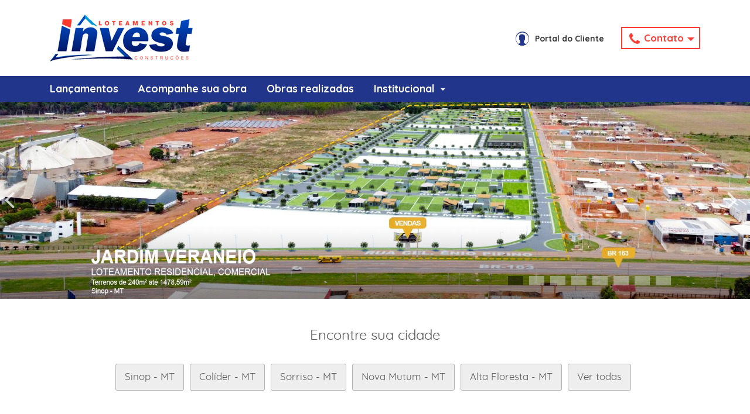

--- FILE ---
content_type: text/html; charset=UTF-8
request_url: https://investloteamentos.com.br/
body_size: 10886
content:

		
		
		
		
		
		
		
		
		
		
		
		
		
		
		
		
		
		
		
		
		
		
		
		
		
		
		
		
		
		
		
		
		
		
		
		<!DOCTYPE html>
<html lang="pt-br" dir="LTR" xmlns="http://www.w3.org/1999/html">
<head>
        <link rel="preconnect" href="https://portal-sub100.s3.amazonaws.com">
    <link rel="preconnect" href="https://s3.amazonaws.com">
    <link rel="preconnect" href="https://www.google.com">
    <link rel="preconnect" href="https://www.google.com.br">
    <link rel="preconnect" href="https://www.google-analytics.com">
    <link rel="preconnect" href="https://maps.googleapis.com">
    <link rel="preconnect" href="https://pageview-notify.rdstation.com.br">
    <link rel="preconnect" href="http://d335luupugsy2.cloudfront.net">
    <link rel="preconnect" href="https://stats.g.doubleclick.net">
    <link rel="preconnect" href="https://api.firefly.chat">
    <link rel="preconnect" href="https://firefly-avatar-images.s3.sa-east-1.amazonaws.com">
    <link rel="preconnect" href="https://socketio.firefly.chat">
    <link rel="preconnect" href="https://www.googleadservices.com">
    <link rel="preconnect" href="https://googleads.g.doubleclick.net">
    <link rel="preconnect" href="https://fonts.googleapis.com">
    <meta charset="UTF-8">
    <meta http-equiv="X-UA-Compatible" content="IE=edge,chrome=1">
    <meta name="viewport" content="width=device-width, initial-scale=1,maximum-scale=1.0, user-scalable=0">

    
            <title>Invest Loteamentos, Colíder - MT</title>
    
            <meta name="description" content="Invest Loteamentos, Colíder - MT">
     
    
    
            <meta name="google-site-verification" content="DQaOThHAp8HiVnYDdxiPd2n_aCEpaKlPoDWXqIfLKIM"/>
    
    
    

    <meta name="author" content="Sub100 Sistemas">
    <meta name="csrf-token" content="EcM2D35oydlv92ZU3XUxJYtkTvrGbHArWFN6yb0a">

                        <meta name="robots" content="index, follow">
            
                
        <link rel="canonical" href="https://investloteamentos.com.br">
            <link href="https://fonts.googleapis.com/css?family=Lato:400,700" rel="stylesheet">
        <link rel="shortcut icon" href="https://s3.amazonaws.com/sites-sub100/cliente/269/favicon.png">
    <style rel="preload">
:root {--cor-topo: #ffffff; --cor-font-topo: #333333; --cor-button: #ff3e35; --cor-font-pesquisa: #ffffff; --cor-pesquisa: #00000080;  --cor-footer-font: #ffffff; --cor-primaria: #21358b  ; --cor-secundaria: #0045a4  ; --cor-terciaria: #ffffff;   } .header .navbar .d-flex .menu > li .link, .header { color: #333333 !important; } .header, .smaller.header_container { background: #ffffff } #nav-icon0 span { background: #ffffff; } #nav-icon0 section { color: #ffffff; font-weight: 400; margin-left: 40px; font-size: 16px;  } .header .top-menu ul.menu3 > li > a, .header .fones > li a, .header .fones > li, .display-inline i { color: #333333 !important; } .accordion {  background-color: #ffffff;  color: #333333; } li.open { background-color: #ffffff; } li.open .link { border-bottom: none; } .accordion .link { color: #333333;  border-bottom: 1px solid#b2b2b2;  } .accordion .link i { color: #333333; } .accordion .submenu { background-color: #ffffff; } .header_container.smaller { background: #ffffff } .navbar a { color: #333333 !important; } .box_prapida { background: #ffffff; color: #333333 } .client--links a {  color: #1e1e1e !important;  } .navbar-brand span {  color: #1e1e1e !important;  } .client--links a:hover { text-decoration: none; } .header_container .header { background: #ffffff } .header-buttons { background: #21358b; border: 1px solid#21358b } .sp-caption-container { background: #21358b none repeat scroll 0 0 } .sp-left-thumbnails .sp-thumbnail-container, .sp-right-thumbnails .sp-thumbnail-container { background: #0045a4 } .tabs-imoveis ul li { color: #21358b } .tabs-imoveis ul li.active a { color: #21358b  !important; } #result_map .infoWindow .dados_imovel .text strong { color: #21358b } #result_map .slick-next, #result_map .slick-prev { background: #21358b; border: 1px solid#21358b } .lancamentos .m_header span { color: #0045a4 } .lancamentos .m_header i { color: #21358b } #search.mod_03 .pesquisa { background: #00000080 !important; } #search.mod_03 #boxmap, #search.mod_03 .btpesquisa a { background: #00000080 !important } #search.mod_03 #bt_anuncio, #search.mod_03 .exibir p, #search.mod_03 .exibir label, #search.mod_03 .btpesquisa a { color: #ffffff !important; } #search.mod_03 .btpesquisa { background: #00000080 } #search.mod_03 .busca_rapido { background: #00000080 !important; color: #ffffff } #search.mod_03 #busca_negocios li { background: #00000080 !important; } #search.mod_03 #busca_negocios li button { color: #ffffff !important } #search.mod_03 #busca_negocios li.active button { background: #ff3e35 !important; } #search.mod_03 #busca_negocios li.active .arrow-down { border-top-color: #ff3e35 !important } #search.mod_03 .tab-busca-negocio-left .icon-lupa { color: #ffffff !important } .mod_3.header .top-menu > ul.menu3 > li .dropdown-menu > li a { color: #333333 !important } .mod_3.header .top-menu > ul.menu3 > li .dropdown-menu { background: #ffffff !important} #search .botao.btcodigo { background: #ff3e35 !important } #search #busca_negocios li.active .btn-success, #search #busca_negocios li:hover .btn-success { background: #ff3e35 !important; color: #FFFFFF } #search #barra li.active .btn-success { background: #ff3e35; color: #ff3e35 } .lancamentos-carr button.vertodos { background: #ff3e35 !important; } .lancamentos-carr .m_header span::before, .lancamentos .m_header span::before, .super-destaque .m_header span::before, .mais-destaques .m_header span::before { border-color: #21358b } .super-destaque .sp-caption-container::before { border-color: #21358b !important } #super-destaque-mobile ul { background: #21358b } #super-destaque-mobile div { background: #21358b } .mais-destaques button.vertodos { background: #ff3e35 !important } .mais-destaques .m_header span { color: #0045a4 } .mais-destaques .m_header i { color: #0045a4 } .mais-destaques .box-mais-destaques .valor { color: #21358b } .container-fluid.sub-nav { background: #ffffff !important; border-bottom: #333333 2px solid !important } .small button { background: #ff3e35 !important; border-color: #ff3e35 !important } .institucional-home button { background: #ff3e35 !important; border-color: #ff3e35 !important } .institucional-home-23 .icons-home .icons h2 { color: #fff !important; background: #21358b !important } .institucional-home-23 .icons-separator { border-color: #21358b !important } .institucional-home-23 .icons-home i { color: #21358b } .institucional-home-23 .box-simulador > div > div, .institucional-home-23 .box-simulador { border-color: #21358b !important; } .institucional-home-23 .box-texto-simulador h2 { color: #21358b !important } .institucional-home-23 .box-simulador .box-texto-simulador { border-color: #21358b !important } .institucional-home .parceiros { border-color: #21358b !important; } .institucional-home .parceiros .parceiros-title > div { background: #21358b !important }  .footer { background: #21358b !important; color: #ffffff !important } .social_footer { border-top-color: #ff3e35 !important } .footer h3, .footer ul li a { color: #ffffff !important } .footer a, .footer a:hover, .comoChegar, .comoChegar:hover, .footer .display-inline i { color: #ffffff !important } .copyright { background: rgba(255, 255, 255, 0.2) !important; border-color: rgba(255, 255, 255, 0.3) !important } .copyright p { color: #ffffff !important }  h1, h2, h3, h4 { color: var(--header-height); font-weight: bold; } .icons-home .icons h2 { color: #21358b !important } .lista-galeria .row-galeria .lista-galeria-detalhes ul li.valor { color: #21358b } #imv-lista-left div .dados_imovel .text strong { color: #21358b } .bg-button { background: #ff3e35 !important } .bg-primaria { background: #21358b !important } .bg-secondary { background: #0045a4 !important } .bg-tertiary { background: #ffffff !important } .bg-colortop { background: #ffffff  !important; } .cor-button { color: #ff3e35 !important } .cor-primaria { color: #21358b !important } .cor-secondary { color: #0045a4 !important } .cor-tertiary { color: #ffffff !important } .border-button { border-color: #ff3e35 !important } .border-primaria { border-color: #21358b !important } .border-secondary { border-color: #0045a4 !important } .border-tertiary { border-color: #ffffff !important } .abafavoritos { border-left: 14px solid#21358b; box-shadow: 0px 0 0 1px#21358b } .list-imoveis-fav li p span { color: #21358b } .mais-destaques section.imovel ul.slick-dots li.slick-active { background: #ff3e35 !important } .hdi .valor { color: #21358b } .detalhes-imoveis .calculo-square { background: #21358b } .institucional-header { background-image: url('https://s3.amazonaws.com/sites-sub100/cliente/269/background2.png?id=20210609111658') } .search-container-bg-inner { background:  url('https://s3.amazonaws.com/sites-sub100/cliente/269/background.png?id=20210609112544')  center center/cover no-repeat rgba(0,0,0,0); } .overloader { position: fixed; width: 100%; height: 100%; background: #fff; opacity:1; z-index: 2147483646; } .pageloader { position: fixed; top: 36%; left: 50%; opacity: .59; border-radius: 16px; z-index: 2147483647; right: 50%; margin-left: -50px; }
</style>    <link rel="preload" href="/css/app.css" as="style" onload="this.onload=null;this.rel='stylesheet'">
    <link rel="preload" href="/css/main.css" as="style" onload="this.onload=null;this.rel='stylesheet'">
    <link rel="preload" href="/css/myfontastic.css?id=5d676dbac080f82a684d" as="style" onload="this.onload=null;this.rel='stylesheet'">
    <link rel="preload" href="/css/content1.css?id=a05902779d635d7ce835" as="style" onload="this.onload=null;this.rel='stylesheet'">
    <link rel="preload" href="/css/font10.css?id=17de41c60ef430a569d6" as="style" onload="this.onload=null;this.rel='stylesheet'">
    <link rel="preload" href="/css/model10.css?id=7b7388ce1f0125b4621c" as="style" onload="this.onload=null;this.rel='stylesheet'">
        <link rel="preload" href="/modulos/header/css/header10.css?id=e76d1564ec25eeb4fbe1" as="style" onload="this.onload=null;this.rel='stylesheet'">
    <link rel="preload" href="/modulos/footer/css/footer5.css?id=599206cd38bf190ee69b" as="style" onload="this.onload=null;this.rel='stylesheet'">
            <link rel="stylesheet" href="/modulos/launchs/css/launchs3.css?id=d2d434142630e4a52279">
    <link rel="preload"href="/modulos/most-searched-words/css/most-searched-words7.css?id=bb6344790af43ba6149d" as="style" onload="this.onload=null;this.rel='stylesheet'">
        <link rel="stylesheet" href="/modulos/launchs-carousel/css/launchs-carousel3.css?id=4b7e6c228e15899cc920">
        <link rel="preload" href="/modulos/institutional/css/institutional3.css?id=bf7a0a593f96e9b1eb7d" as="style" onload="this.onload=null;this.rel='stylesheet'">
    <link rel="stylesheet" href="/modulos/publicity/css/publicity7.css?id=753d0a212390c7d5a839">
        <link rel="stylesheet" href="/modulos/youtube/css/youtube6.css?id=24a2229465f30847468b">
                <script>!function(n){"use strict";n.loadCSS||(n.loadCSS=function(){});var o=loadCSS.relpreload={};if(o.support=function(){var e;try{e=n.document.createElement("link").relList.supports("preload")}catch(t){e=!1}return function(){return e}}(),o.bindMediaToggle=function(t){var e=t.media||"all";function a(){t.addEventListener?t.removeEventListener("load",a):t.attachEvent&&t.detachEvent("onload",a),t.setAttribute("onload",null),t.media=e}t.addEventListener?t.addEventListener("load",a):t.attachEvent&&t.attachEvent("onload",a),setTimeout(function(){t.rel="stylesheet",t.media="only x"}),setTimeout(a,3e3)},o.poly=function(){if(!o.support())for(var t=n.document.getElementsByTagName("link"),e=0;e<t.length;e++){var a=t[e];"preload"!==a.rel||"style"!==a.getAttribute("as")||a.getAttribute("data-loadcss")||(a.setAttribute("data-loadcss",!0),o.bindMediaToggle(a))}},!o.support()){o.poly();var t=n.setInterval(o.poly,500);n.addEventListener?n.addEventListener("load",function(){o.poly(),n.clearInterval(t)}):n.attachEvent&&n.attachEvent("onload",function(){o.poly(),n.clearInterval(t)})}"undefined"!=typeof exports?exports.loadCSS=loadCSS:n.loadCSS=loadCSS}("undefined"!=typeof global?global:this);</script>
     <style rel='preload'>#acompanhe-lista .box-acompanhe .foto{display:none}#equipe h4, .breadcrumb #situacao{display:block!important}.titulo_H{font-size: 24px!important}.institucional-header{background-size:cover!important}.header6 .menu-down-sli .btn{font-size:18px}.header6 ul.dropdown-menu li a{font-weight: 500}.header6 ul.dropdown-menu{background-color: #fff;box-shadow: 0 3px 12px rgb(0 0 0 /10%);border:none}button.btn.btn-default.dropdown-toggle:active,button.btn.btn-default.dropdown-toggle:focus{background-color:#EEEEEE!important;color:#636363}.menu-down-sli button, .menu-down-sli>.dropdown>a{color:#FFFFFF!important;font-weight:700!important}.header6 .barra_color{background-color:#21358b!important}#acompanhe-lista .box-acompanhe .logo{height:333px!important}.logo-footer div{font-size:12px;margin-top:10px}.testimonials .slick-list.draggable{height:auto;min-height:300px}#lancamentos-carrossel ul.slick-dots{display:none!important}#portfolio .obra .lista li .back {height: 78px}.footer h6 {margin-bottom: 15px; padding-left: 20px}#portfolio .obra .lista li .foto {min-height:333px!important}.mais-destaques .m_header div span {text-align: left;}.menu-down-sli{text-align: left}.mais-destaques .box-mais-destaques {margin-bottom: 25px!important}.contact--panel .icone {border:none}.favoriteButton.abafavoritos,.godown,.line,.favoritos{display:none}.footer ul.rede-social li i{width: 55px;line-height: 55px}.box_youtube{margin: 40px 0}.hashtags{border-top:none!important;background:#ffffff}#page-youtube-tv{padding:0}.youtube {background-color: #ffffff;}.parceiros .box{margin-top:10px;margin-bottom:10px}.box_youtube .col-md-7{padding-right: 0!important}.page-youtube-tv{padding:0px!important}.m_header span{font-size: 24px!important;text-align: center;display: block;color: #666!important}.container-fluid.bg-container-institucional{display:none}.no-shadow{box-shadow: 2px 2px 8px -2px #999!important}.breadcrumb{border-bottom: none;padding-bottom: 5px}.banner-lancamento-container{ background:#FFF!important}#equipe h4,.breadcrumb #situacao{display:none}#acompanhe-lista .box-acompanhe .title{height: auto!important}#acompanhe-lista .box-acompanhe a{text-decoration:none}#equipe .photo{background-position:top center}.launchs .m_header{display:none}.footer .box_addaddres:last-child{display:flex}.footer .box_addaddres:last-child{margin-right:0;display:flex}.mais-destaques .m_header{height:15px}.modulo{margin-bottom:40px}.godown{margin:-70px auto;background:#fc7f26!important;border-color#ffffff}.godown i{opacity: 1!important}#lancamentos-carrossel .box-lancamentos .bairro{color:var(--cor-primaria);margin-bottom:0;margin-top:0}.mais-destaques .box-mais-destaques .tipo{margin:0 auto}ul#tabsd.nav li.active{width: auto}.institucional-page .slider-for{background-color:#ededed;border:1px solid #ededed}.lancamento-page .slick-slide{border: none !important}.institucional-full-block p{font-size: 20px;margin-bottom: 110px!important}.hashtags{padding-bottom:0}.hashtags .text-center{margin: -10px 0 25px 0!important}.publicity.modulo{margin-top: 0!important}.institucional-home-23 .box-texto-simulador h2 {color: #284b6e !important;padding-left: 0;border: 0;}.institucional-home .box-simulador p {margin-left: 0;font-size:18px;color: #666;}.institucional-home .round{margin-top:25px;margin-bottom: 10px;}.institucional-home-23 .box-simulador {border-color: #cccccc !important}.footer .box_addaddres:first-child{margin-left:40px}.lancamentos.modulo.search-container-bg-inner{margin-top:0!important}.background_color.articles{margin-bottom:50px}.articles button.ver-todos{background: var(--cor-button);color:#ffffff!important;font-size:16px;line-height:29px;padding-bottom:8px;font-weight:700}.restrita{left:initial;position:absolute;top:72px;z-index:99999;right:470px}.restrita a{background:none!important;color:#222961;font-weight:bold;margin-right:0;top:-10px;position:relative}.background_color.articles .slick-prev,.background_color.articles .slick-next{display:none}.fones_footer{margin-top: 20px}.institucional-home .box-simulador{margin-bottom:0}.background_color.institutional{margin-bottom:40px}.logo-footer{width:22%}.header_container.smaller{border-bottom: 1px solid #c5c5c5}#acompanhe-lista .box-acompanhe .logo {height: 332px}.footer a {margin-top: 10px;margin-left:45px}.footer .rede-social a { margin-left: 15px}.rede-social h3{text-align: center}@media(min-width:768px){ button.btn.btn-default.dropdown-toggle:active,button.btn.btn-default.dropdown-toggle:focus,.btn-default.active,.btn-default:active, .open>.dropdown-toggle.btn-default{background-color:#001a6e!important}.box-logo .parceiro{ margin: 30px 0 0 40px!important;display:block!important}.sociais-footer a i{font-size: 50px} }@media(max-width:760px){.institucional-header h1{margin-top: 30px!important}#lancamentos-carrossel .box-lancamentos .img{background-size: contain;background-repeat: no-repeat;background-color: #f1f1f1}.testimonials .slick-prev {height: 265px;background: none}.testimonials .border{display: none}.box_youtube .col-md-7{padding-right:15px!important;margin-bottom:30px}.box_description{height:397px;margin-bottom:30px}.box_youtube {margin: 0}#page-depoiments{margin-top: 0!important}.background_color.institutional{margin-bottom: 0}.contact.opened .fa.fa-phone{color: #fff}.pull-right {float: right;margin-top: 13px; }.header6 .menu{border-color: #999 !important}.header6{border-bottom:1px solid #ccc}.header6 .contact{border: 1px solid #999;color: #999 !important;top: -5px;} }@media(max-width:768px){.institucional-home .box-simulador{padding:35px 15px 15px}.institucional-home .round{margin-top:0}.institucional-full-block p{font-size:16px;margin-bottom:10px!important;width:100%!important}.launchs .lancamentos{margin-top:10px!important}.launchs-carousel{display:none}.publicity.modulo{display:none}.fixspace{margin-left:0;margin-right:0}.footer .box_addaddres:last-child{display: block}.footer .box_addaddres:first-child{margin-left: 0}.logo-footer{width: 100%}.footer a{margin-top:0;margin-left:0} }</style>
</head>
    <body>

<img class="pageloader" alt="Loading" src="/images/loading.svg"/>
<div class="overloader"></div>
<div class="header6">
    <nav class="Topo top-bar">
        <div class="container">
            <div class="align-items-center d-flex">
                                    <div class="col-xs-6">
                    <a class="TopoLogo" href="https://investloteamentos.com.br"><img class="img-responsive" src="https://s3.amazonaws.com/sites-sub100/cliente/269/logo.png?id=20210609110716"/></a>
                </div>
                <div id="TopoLogo" class="col-xs-6 ">
                    <div class="visible-md visible-lg box_menu">
                        <div class="text-right">
                                                            <a href="https://invest.sistemasgl.com.br/portaldocliente/" target="_blank" class="client--portal"><i class="homeico"></i> Portal do Cliente</a>
                                                                                    <button class="contact"><i class="fa fa-phone"></i>Contato <span class="caret"></span></button>
                                                                                </div>
                    </div>
                                            <div class="contact--panel" style="display: none">
                        
                                
                                <div>
                                                                                                            <div class="icone"><i class="fa fa-phone"></i></div>
                                                                        <p>Alta Floresta - MT</p>                                    <span>(66)</span> 3521-2777
                                                                    </div>
                                
                                <div>
                                                                                                            <div class="icone"><i class="fa fa-phone"></i></div>
                                                                        <p>Colider - MT</p>                                    <span>(66)</span> 3541-3888
                                                                    </div>
                                
                                <div>
                                                                                                            <div class="icone"><i class="fa fa-phone"></i></div>
                                                                        <p>Sinop - MT</p>                                    <span>(66)</span> 3515-6765
                                                                    </div>
                                
                                <div>
                                                                                                            <div class="icone"><i class="fa fa-phone"></i></div>
                                                                        <p>Sorriso - MT</p>                                    <span>(66)</span> 3544-3884
                                                                    </div>
                                                                                    <a href="/institucional#fale-conosco" class="buttonContact"><i class="fa fa-caret-right"></i>&nbsp;&nbsp;<span>Entre em contato conosco<span></a>
                        </div>
                                        <div>
                        <div class="visible-sm visible-xs" style="background:#ccc">
                            <div class="pull-right">
                                <button class="contact" id="fone--mobile-button"><i class="fa fa-phone"></i></button>
                                <button class="menu menu--mobile"><i class="fa fa-bars"></i> <i class="fa fa-times" style="display: none"></i></button>
                                <div class="menu-list" style="display: none;">
                                    <div id="accordion" class="panel-group">
                                                                                 
                                                                                    <div class="panel panel-default">
                                                <div class="panel-heading">
                                                    <h4 class="panel-title">
                                                        <a href="/lancamentos">
                                                            Lançamentos
                                                        </a>
                                                    </h4>
                                                </div>
                                            </div>
                                                                                 
                                         
                                                                                                                                                                    <div class="panel panel-default">
                                                <div class="panel-heading">
                                                    <h4 class="panel-title">
                                                        <a href="/acompanhe-sua-obra">
                                                            Acompanhe sua obra
                                                        </a>
                                                    </h4>
                                                </div>
                                            </div>
                                                                                                                                                                                                                                                    <div class="panel panel-default">
                                                <div class="panel-heading">
                                                    <h4 class="panel-title">
                                                        <a href="/portfolios">
                                                            Obras realizadas
                                                        </a>
                                                    </h4>
                                                </div>
                                            </div>
                                                                                 
                                         
                                         
                                         
                                                                                <div class="panel panel-default Institucional">
                                            <div class="panel-heading">
                                                <h4 class="panel-title">
                                                    <a data-toggle="collapse" data-parent="#accordion"
                                                    href="#collapse4">Institucional
                                                    </a>
                                                </h4>
                                            </div>
                                            <div id="collapse4" class="panel-collapse collapse">
                                                <div class="panel-body">
                                                    <ul>
                                                                                                                                                                            <li class="quemSomos"><a href="/institucional#quem-somos">Quem somos</a></li>
                                                                                                                                                                                                                                                                                                                                                    <li><a href="/equipe">Equipe</a></li>
                                                                                                                                                                            <li><a href="/institucional#localizacao">Localização</a></li>
                                                                                                                                                                                                                                                                                                                                                                                                                                                                                                                                                                                <li class="faleConosco"><a href="/institucional#fale-conosco">Fale Conosco</a></li>
                                                                                                                                                                    </ul>
                                                </div>
                                            </div>
                                        </div>

                                        
                                        
                                        <div class="panel panel-default favoritos">
                                            <div class="panel-heading">
                                                <h4 class="panel-title">
                                                    <a href="/imoveis/favoritos">
                                                        <i class="valentine-heart" style="margin-right: 7px; margin-left: -2px"></i> <span class="texto"> Imóveis</span> favoritos <div  class="abafavoritos"> <div class="num">( <span>0</span> )</div></div>
                                                    </a>
                                                </h4>
                                            </div>
                                        </div>
                                                                                    <style> .homeico:before { color:var(--cor-primaria) }</style>
                                            <div class="panel panel-default">
                                                <div class="panel-heading">
                                                    <h4 class="panel-title">
                                                        <a href="https://invest.sistemasgl.com.br/portaldocliente/" target="_blank"
                                                        class="client--portal"><i class="homeico"></i> Portal do Cliente
                                                        </a>
                                                    </h4>
                                                </div>
                                            </div>
                                                                            </div>
                                </div>
                            </div>
                        </div>
                    </div>
                </div>
            </div>
        </div>
        <div class="barra_color">
            <div class="container visible-md visible-lg">
                <div class="menu-down-sli" style="display: block">
                    
                                        
                       
                        <div class="dropdown">
                            <a href="/lancamentos" class="btn btn-default dropdown-toggle">Lançamentos</a>
                        </div>
                                                                                                                                                      
                        <div class="dropdown">
                            <a href="/acompanhe-sua-obra" class="btn btn-default dropdown-toggle">Acompanhe sua obra</a>
                        </div>
                                                                                                        <div class="dropdown">
                            <button class="btn btn-default dropdown-toggle" type="button" onclick="location.href='/portfolios'">
                                Obras realizadas
                            </button>
                        </div>
                                                                                 
                     

                                        <div class="dropdown Institucional">
                        <button class="btn btn-default dropdown-toggle" type="button" id="dropdownMenu1" data-toggle="dropdown" aria-haspopup="true" aria-expanded="true">
                            Institucional <span class="caret"></span>
                        </button>
                        <ul class="dropdown-menu" aria-labelledby="dropdownMenu1">
                                                                                        <li class="quemSomos"><a href="/institucional#quem-somos">Quem somos</a></li>
                                                                                                                                                                            <li><a href="/equipe">Equipe</a></li>
                                                                                        <li><a href="/institucional#localizacao">Localização</a></li>
                                                                                                                                                                                                                                                                                        <li><a href="/institucional#fale-conosco">Fale Conosco</a></li>
                                                                                </ul>
                    </div>

                    

                    <div class="favoriteButton abafavoritos">
                        <i class="valentine-heart"></i> <span class="texto"> Imóveis</span> Favoritos
                        <div class="num">( <span>0</span> )</div>
                        <div class="links tab-right hidden-sm hidden-md" style="display: none;">
                            <div>
                                <ul class="list-imoveis-fav"></ul>
                                <p id="ver-todos" class="fav_footer">
                                    <a href="https://investloteamentos.com.br/imoveis/favoritos" class="col-md-12 btn btn-warning pull-right">Ver todos</a>
                                </p>
                            </div>
                        </div>
                    </div>

                </div>
            </div>
        </div>
    </nav>
</div>

            <div class="flex-center position-ref full-height">
            <div class="content">
                <div class="title m-b-md">
                                                                        <div class=" background_color  launchs">
                                <div class="container-fluid lancamentos modulo hidden-xs search-container-bg-inner" style="padding:0">
        <div class="row" style="margin-right: 0">
            <div id="slider_lancamentos" class="slider-lancamentos col-md-12 nopadding plugin_3" style="padding-right: 0px;">
                                                            
                        <a href="https://investloteamentos.com.br/lancamento/4046/jardim-veraneio"  ><img src="https://s3.amazonaws.com/sites-sub100/lancamento/269/4046/17014.jpg?id=20241202113309"></a>
                                                                                
                        <a href="https://investloteamentos.com.br/lancamento/4047/jardim-doutor-alberto-sytriski"  ><img src="https://s3.amazonaws.com/sites-sub100/lancamento/269/4047/16264.jpg?id=20230623153553"></a>
                                                                                
                        <a href="https://investloteamentos.com.br/lancamento/3934/jardim-leblon"  ><img src="https://s3.amazonaws.com/sites-sub100/lancamento/269/3934/15809.jpg?id=20220905174447"></a>
                                                                                
                        <a href="https://investloteamentos.com.br/lancamento/3721/paris"  ><img src="https://s3.amazonaws.com/sites-sub100/lancamento/269/3721/15254.jpg?id=20211201114511"></a>
                                                                                
                        <a href="https://investloteamentos.com.br/lancamento/3723/jardim-itapua"  ><img src="https://s3.amazonaws.com/sites-sub100/lancamento/269/3723/15249.jpg?id=20211201113953"></a>
                                                                                
                        <a href="https://investloteamentos.com.br/lancamento/3817/jardim-vila-rica"  ><img src="https://s3.amazonaws.com/sites-sub100/lancamento/269/3817/15264.jpg?id=20211201114928"></a>
                                                                                
                        <a href="https://investloteamentos.com.br/lancamento/3720/mont-serrat"  ><img src="https://s3.amazonaws.com/sites-sub100/lancamento/269/3720/15262.jpg?id=20211201114808"></a>
                                                                                
                        <a href="https://investloteamentos.com.br/lancamento/3816/parque-nova-mutum"  ><img src="https://s3.amazonaws.com/sites-sub100/lancamento/269/3816/15258.jpg?id=20211201114654"></a>
                                                </div>
            <div class="clear"></div>
        </div>
    </div>
    <div class="container-fluid lancamentos visible-xs" style="margin-top: 30px">
        <div class="container">
            <div class="row">
                <div class="m_header">
                    <div class="col-md-12">
                        <span>Nossas obras</span>
                    </div>
                </div>
                <div id="slider_bannermobile" class="slider-bannermobile col-md-12">
                                                                                                    <a href="https://investloteamentos.com.br/lancamento/4046/jardim-veraneio" >
                                <img src="https://s3.amazonaws.com/sites-sub100/lancamento/269/4046/17017.jpg?id=20241202113122" loading="lazy">
                            </a>
                                                                                                                            <a href="https://investloteamentos.com.br/lancamento/4047/jardim-doutor-alberto-sytriski" >
                                <img src="https://s3.amazonaws.com/sites-sub100/lancamento/269/4047/16268.jpg?id=20230623153909" loading="lazy">
                            </a>
                                                                                                                            <a href="https://investloteamentos.com.br/lancamento/3934/jardim-leblon" >
                                <img src="https://s3.amazonaws.com/sites-sub100/lancamento/269/3934/15812.jpg?id=20220905174536" loading="lazy">
                            </a>
                                                                                                                            <a href="https://investloteamentos.com.br/lancamento/3721/paris" >
                                <img src="https://s3.amazonaws.com/sites-sub100/lancamento/269/3721/15257.jpg?id=20211201114548" loading="lazy">
                            </a>
                                                                                                                            <a href="https://investloteamentos.com.br/lancamento/3723/jardim-itapua" >
                                <img src="https://s3.amazonaws.com/sites-sub100/lancamento/269/3723/15246.jpg?id=20211201113902" loading="lazy">
                            </a>
                                                                                                                            <a href="https://investloteamentos.com.br/lancamento/3817/jardim-vila-rica" >
                                <img src="https://s3.amazonaws.com/sites-sub100/lancamento/269/3817/15268.png?id=20211201115219" loading="lazy">
                            </a>
                                                                                                                            <a href="https://investloteamentos.com.br/lancamento/3720/mont-serrat" >
                                <img src="https://s3.amazonaws.com/sites-sub100/lancamento/269/3720/15251.jpg?id=20211201114131" loading="lazy">
                            </a>
                                                                                                                            <a href="https://investloteamentos.com.br/lancamento/3816/parque-nova-mutum" >
                                <img src="https://s3.amazonaws.com/sites-sub100/lancamento/269/3816/15261.jpg?id=20211201114736" loading="lazy">
                            </a>
                                                            </div>
                <div class="clear"></div>
            </div>
        </div>
    </div>
    <div class="godown bg-primaria hidden-xs hidden-sm"><i class="icon-chevron-down"></i></div>

                            </div>
                                                                                                <div class=" background_color  most-searched-words">
                                <style>

</style>
<div class="text-center hashtags">
    <div class="container modulo">
        <div class="row fixspace">
            <div class="col-md-12 text-center">
                <h3>Encontre sua cidade</h3>
            </div>
                            <a href="/lancamentos/2213">Sinop - MT</a>
                            <a href="/lancamentos/2212">Colíder - MT</a>
                            <a href="/lancamentos/2214">Sorriso - MT</a>
                            <a href="/lancamentos/2215">Nova Mutum - MT</a>
                            <a href="/lancamentos/2216">Alta Floresta - MT</a>
                            <a href="/lancamentos">Ver todas</a>
                    </div>
    </div>        
</div>
                            </div>
                                                                                                <div class=" background_color  launchs-carousel">
                                <div class="container-fluid mais-destaques modulo">
        <div class="container">
            <div class="row fixspace">
                <div class="m_header">
                    <div class="col-md-12 nopadding-l">
                        <span class="col-md-3">  </span>
                    </div>
                </div>
                <section id="lancamentos-carrossel" class="slider">
                                                                                                                                    
                                <div class="col-md-3 col-sm-4 box-mais-destaques box-lancamentos  ct2213 ">
                                                                                                                <a href="https://investloteamentos.com.br/conteudo/4046/jardim-veraneio">
                                                                                                                                                                <p class="logo" style="height:5px;background: #eee; display:none"></p>
                                                                                                                            <p class="img lazyload" data-src="https://s3.amazonaws.com/sites-sub100/lancamento/269/4046/17016.jpg?id=20241202113110" style="
                                                                                                height:333px; border-radius:  0px;
                                            ">
                                                                                            </p>
                                                                                <div class="ref">Loteamento</div>
                                        <div class="bairro"><strong>Jardim Veraneio</strong></div>
                                        <div class="tipo">
                                            <p class="text" style="margin-bottom: 0px;">
                                                Sinop - MT
                                            </p>
                                        </div>
                                    </a>
                                </div>
                                                                                                                                                                                        
                                <div class="col-md-3 col-sm-4 box-mais-destaques box-lancamentos  ct2213 ">
                                                                                                                <a href="https://investloteamentos.com.br/conteudo/4047/jardim-doutor-alberto-sytriski">
                                                                                                                                                                <p class="logo" style="height:5px;background: #eee; display:none"></p>
                                                                                                                            <p class="img lazyload" data-src="https://s3.amazonaws.com/sites-sub100/lancamento/269/4047/16267.jpg?id=20240311112943" style="
                                                                                                height:333px; border-radius:  0px;
                                            ">
                                                                                            </p>
                                                                                <div class="ref">Loteamento</div>
                                        <div class="bairro"><strong>JARDIM DOUTOR ALBERTO SYTRISKI</strong></div>
                                        <div class="tipo">
                                            <p class="text" style="margin-bottom: 0px;">
                                                Sinop - MT
                                            </p>
                                        </div>
                                    </a>
                                </div>
                                                                                                                                                                                        
                                <div class="col-md-3 col-sm-4 box-mais-destaques box-lancamentos  ct2213 ">
                                                                                                                <a href="https://investloteamentos.com.br/conteudo/3934/jardim-leblon">
                                                                                                                                                                <p class="logo" style="height:5px;background: #eee; display:none"></p>
                                                                                                                            <p class="img lazyload" data-src="https://s3.amazonaws.com/sites-sub100/lancamento/269/3934/15811.jpg?id=20220905174521" style="
                                                                                                height:333px; border-radius:  0px;
                                            ">
                                                                                            </p>
                                                                                <div class="ref">Loteamento</div>
                                        <div class="bairro"><strong>Jardim Leblon</strong></div>
                                        <div class="tipo">
                                            <p class="text" style="margin-bottom: 0px;">
                                                Sinop - MT
                                            </p>
                                        </div>
                                    </a>
                                </div>
                                                                                                                                                                                        
                                <div class="col-md-3 col-sm-4 box-mais-destaques box-lancamentos  ct2213 ">
                                                                                                                <a href="https://investloteamentos.com.br/conteudo/3721/paris">
                                                                                                                                                                <p class="logo" style="height:5px;background: #eee; display:none"></p>
                                                                                                                            <p class="img lazyload" data-src="https://s3.amazonaws.com/sites-sub100/lancamento/269/3721/15256.png?id=20211201114537" style="
                                                                                                height:333px; border-radius:  0px;
                                            ">
                                                                                            </p>
                                                                                <div class="ref">Residencial</div>
                                        <div class="bairro"><strong>Paris</strong></div>
                                        <div class="tipo">
                                            <p class="text" style="margin-bottom: 0px;">
                                                Sinop - MT
                                            </p>
                                        </div>
                                    </a>
                                </div>
                                                                                                                                                                                        
                                <div class="col-md-3 col-sm-4 box-mais-destaques box-lancamentos  ct2213 ">
                                                                                                                <a href="https://investloteamentos.com.br/conteudo/3723/jardim-itapua">
                                                                                                                                                                <p class="logo" style="height:5px;background: #eee; display:none"></p>
                                                                                                                            <p class="img lazyload" data-src="https://s3.amazonaws.com/sites-sub100/lancamento/269/3723/15247.jpg?id=20231212154423" style="
                                                                                                height:333px; border-radius:  0px;
                                            ">
                                                                                            </p>
                                                                                <div class="ref">Loteamento</div>
                                        <div class="bairro"><strong>Jardim Itapuã</strong></div>
                                        <div class="tipo">
                                            <p class="text" style="margin-bottom: 0px;">
                                                Sinop - MT
                                            </p>
                                        </div>
                                    </a>
                                </div>
                                                                                                                                                                                        
                                <div class="col-md-3 col-sm-4 box-mais-destaques box-lancamentos  ct2212 ">
                                                                                                                <a href="https://investloteamentos.com.br/conteudo/3817/jardim-vila-rica">
                                                                                                                                                                <p class="logo" style="height:5px;background: #eee; display:none"></p>
                                                                                                                            <p class="img lazyload" data-src="https://s3.amazonaws.com/sites-sub100/lancamento/269/3817/15266.jpg?id=20211201115011" style="
                                                                                                height:333px; border-radius:  0px;
                                            ">
                                                                                            </p>
                                                                                <div class="ref">Loteamento</div>
                                        <div class="bairro"><strong>Jardim Vila Rica</strong></div>
                                        <div class="tipo">
                                            <p class="text" style="margin-bottom: 0px;">
                                                Colíder - MT
                                            </p>
                                        </div>
                                    </a>
                                </div>
                                                                                                                                                                                        
                                <div class="col-md-3 col-sm-4 box-mais-destaques box-lancamentos  ct2214 ">
                                                                                                                <a href="https://investloteamentos.com.br/conteudo/3720/mont-serrat">
                                                                                                                                                                <p class="logo" style="height:5px;background: #eee; display:none"></p>
                                                                                                                            <p class="img lazyload" data-src="https://s3.amazonaws.com/sites-sub100/lancamento/269/3720/15250.jpg?id=20230728182840" style="
                                                                                                height:333px; border-radius:  0px;
                                            ">
                                                                                            </p>
                                                                                <div class="ref">Loteamento</div>
                                        <div class="bairro"><strong>Mont Serrat</strong></div>
                                        <div class="tipo">
                                            <p class="text" style="margin-bottom: 0px;">
                                                Sorriso - MT
                                            </p>
                                        </div>
                                    </a>
                                </div>
                                                                                                                                                                                        
                                <div class="col-md-3 col-sm-4 box-mais-destaques box-lancamentos  ct2215 ">
                                                                                                                <a href="https://investloteamentos.com.br/conteudo/3816/parque-nova-mutum">
                                                                                                                                                                <p class="logo" style="height:5px;background: #eee; display:none"></p>
                                                                                                                            <p class="img lazyload" data-src="https://s3.amazonaws.com/sites-sub100/lancamento/269/3816/15260.jpg?id=20211201114726" style="
                                                                                                height:333px; border-radius:  0px;
                                            ">
                                                                                            </p>
                                                                                <div class="ref">Loteamento</div>
                                        <div class="bairro"><strong>Parque Nova Mutum</strong></div>
                                        <div class="tipo">
                                            <p class="text" style="margin-bottom: 0px;">
                                                Nova Mutum - MT
                                            </p>
                                        </div>
                                    </a>
                                </div>
                                                                                        </section>
            </div>
            <div class="row"><a href="/lancamentos">
                    <button class="btn vertodos">Ver todos</button>
                </a></div>
        </div>
    </div>
    <div style="display:none" id="tempslide"></div>
                                </div>
                                                                                                <div class=" background_color  institutional">
                                <div class="container-fluid bg-container-institucional lazyload loader" data-src=" https://s3.amazonaws.com/sites-sub100/cliente/269/background2.png?id=20210609111658 ">
    <div class="container institucional-home modulo">
        <div class="row section1 fixspace">
                                                                                                                                                                                                                                                    <div class="col-md-12 infos1">
                <div class="round medium-box">
                    <div class="col-md-5" style="display:none">
                        <div class="img-responsive lazyload foto1" data-src="https://s3.amazonaws.com/sites-sub100/galerias/269/9987/m_f78657.jpg?id=20210609143809"></div>
                    </div>
                    <div class="col-md-12 institucional-full-block">
                        <h3 style="margin-left: 0px">Quem somos</h3>
                        <p style="width:70%; margin:0 auto"></p>
                    </div>
                </div>
                <div class="line-info-institucional"></div>
            </div>
                                    <p class="bt-row-institucional"><a href="/institucional">
                    <button class="btn btn-warning" style="background:none !important; border-color: #fff !important">
                        Saiba mais
                    </button>
                </a></p>
                    </div>
    </div>
</div>

<div class="container-fluid">
    <div class="container institucional-home institucional-home-23  modulo">
        <div class="section2 ">
            <div class="row round box-simulador">
                                                                                    
                                                                                                                                                                                        <div class="col-md-4  col-sm-12 col-xs-12" style="border:none">
                    <a style="color:#999"  target=_top   href="/equipe">
                        <div style="border:none">
                            <div class="col-md-12 img-box box_auto nopadding">
                                <img class="img-responsive foto1 lazyload" data-src="https://s3.amazonaws.com/sites-sub100/pagina/269/1422/m_f1422.jpg?id=20220125113745">
                            </div>
                            <div class="col-md-12 nopadding " style="border:none">
                                <div class="box-texto-simulador">
                                    <h2 style="border-color:  #ffffff"> Nossa Equipe</h2>
                                    <p>Desenvolver projetos imobiliários e infraestrutura com excelência e seriedade.</p>
                                </div>
                            </div>
                        </div>
                    </a>
                </div>
                                
                                                                                    <div class="col-md-4  col-sm-12 col-xs-12" style="border:none">
                    <a style="color:#999"    href="/pg/Simulador-financeiro">
                        <div style="border:none">
                            <div class="col-md-12 img-box box_auto nopadding">
                                <img class="img-responsive foto2 lazyload" data-src="https://s3.amazonaws.com/sites-sub100/pagina/269/1421/m_f1421.jpg?id=20210609151926">
                            </div>
                            <div class="col-md-12 nopadding " style="border:none">
                                <div class="box-texto-simulador">
                                    <h2 style="border-color:  #ffffff"> Simulador financeiro</h2>
                                    <p>Entre e faça uma simulação de financiamento no seu banco!</p>
                                </div>
                            </div>
                        </div>
                    </a>
                </div>
                                
                                                                                                                                                                                        <div class="col-md-4  col-sm-12 col-xs-12" style="border:none">
                    <a style="color:#999"  target=_blank   href="/portfolios">
                        <div style="border:none">
                            <div class="col-md-12 img-box box_auto nopadding">
                                <img class="img-responsive foto3 lazyload" data-src="https://s3.amazonaws.com/sites-sub100/pagina/269/1423/m_f1423.jpg?id=20220125113823">
                            </div>
                            <div class="col-md-12 nopadding " style="border:none">
                                <div class="box-texto-simulador">
                                    <h2 style="border-color:  #ffffff"> Obras realizadas</h2>
                                    <p>Conheça todos os empreendimentos realizados pela Invest Loteamentos</p>
                                </div>
                            </div>
                        </div>
                    </a>
                </div>
                            </div>
        </div>
            </div>
</div>                            </div>
                                                                                                <div class=" background_color  publicity">
                                <div class="line"></div>
    <div class="publicity modulo">
        <div class="container">
            <div class="row fixspace">
                                <p class="titulo"></p>
                                <section class="slider central col-md-12">
                                    </section>
            </div>
        </div>
        
    </div>
                                </div>
                                                                                                <div class=" background_color  depoiments">
                                                            </div>
                                                                                                <div class=" background_color  youtube">
                                <div class="youtube">
        <div class="container" id="page-youtube-tv">
            <div class="box_youtube">
                <div class="col-md-5 box_description">
                    <div class="row">
                        <div class="col-md-12 text-center youtube-tv" style="">
                            <img src="https://investloteamentos.com.br/images/icone-youtube.png">
                            <h4> Visite nosso canal no YouTube
                        </div>
                    </div>
                    <div class="row">
                        <div class="col-md-12">
                            <p class="youtube-description">
                                Confira nosso programa, veja novidades e as melhores ofertas da
                                imobiliária.
                            </p>
                        </div>
                        <div class="col-md-12 text-center">
                            <a class="youtube-button btn"
                            target="_blank"
                            href="https://www.youtube.com/channel/UCSjgWVlHm42iaTft-nlzbuw">
                                Veja mais <i class="fa fa-plus"></i>
                            </a>
                        </div>
                    </div>
                </div>
                <div class="col-md-7">
                    <iframe class="video" width="100%" height="357"
                            src="https://www.youtube.com/embed/videoseries?list=UUSjgWVlHm42iaTft-nlzbuw&rel=0&wmode=transparent"
                            frameborder="0" allow="autoplay; encrypted-media" allowfullscreen></iframe>
                     
                </div>
            </div>
        </div>
    </div>
                                </div>
                                                            </div>
            </div>
        </div>
        <div class="clearfix"></div>
<div class="container-fluid footer">
    <div class="container">
        <div class="row">
            <div class="col-sm-12 col-md-3 col-lg-3 logo-footer">
                    <img class="img-responsive lazyload" data-src="https://s3.amazonaws.com/sites-sub100/cliente/269/rodape.png?id=20210609110816">
                                            <div>CRECI 0973-J</div>
                                </div>
                            <div>
                                                                    <div class="box_addaddres nopadding">
                            <h3>Endereço <span> </span></h3>
                            <p class="font-12 addaddres">
                                Rua das Aroeiras
                                , 617 
                                <br/>
                                
                                
                            Setor Comercial
                             - CEP 78550-224
                            <br/>
                            Sinop
                             - MT
                        </div>
                    
                                            <div class="box_addaddres nopadding">
                                                    </div>
                                    </div>
                                    <div class="box-logo">
                                            </div>
                            <ul class="rede-social">
                    <h6 class="font-12">Redes Sociais</h6>
                                            <li><a href="https://www.facebook.com/InvestLoteamentos" rel="noopener" target="_blank"><i class="fa fa-facebook cor-primaria"></i></a></li>
                                            <li><a href="https://www.instagram.com/investloteamentos" rel="noopener" target="_blank"><i class="fa fa-instagram cor-primaria"></i></a></li>
                                            <li><a href="https://www.youtube.com/channel/UCSjgWVlHm42iaTft-nlzbuw" rel="noopener" target="_blank"><i class="fa fa-youtube cor-primaria"></i></a></li>
                                    </ul>
                       
        </div>
                <div class="row copyright" style="display:none">
            <div class="col-md-10  col-sm-9">
                <p class="pull-left">
                    Invest Loteamentos ©2021. Todos os direitos reservados.
                </p>
            </div>
            <div class="col-md-2  col-sm-3 nopadding">
                <a href="https://sub100sistemas.com.br" target="_blank">
                    <img class="lazyload" data-src="/images/credit.png" style="vertical-align:sub;margin-left: 5px;">
                </a>
            </div>
        </div>
                            <div class="row copyright_mod5">
                <div class="pull-left col-md-6 ">
                    <p class="pull-left">
                        Invest Loteamentos ©2021. Todos os direitos reservados.
                    </p>
                </div>
                <div class="pull-right col-md-5">
                    <a href="https://sub100sistemas.com.br/" alt="corretores-imobiliárias-loteadoras-incorporadora" title="Desenvolvedor sistema para corretores, imobiliárias, loteadoras e incorporadoras" target="_blank">
                        <p> Desenvolvedor <img class="lazyload" data-src="/images/credit.png" style="vertical-align:sub;margin-left: 5px;"></p>
                    </a>
                </div>
            </div>
            </div>
    <div class="scroll-top-wrapper">
        <span class="scroll-top-inner">
        <img class="lazyload" data-src="/images/scroll-top.png" style="display:none">
        <i class="icon-upload"></i>
        </span>
    </div>
</div>
    <script>
        var time_pageloader = 2000,
            time_lazyload   = 1500,
            time_favorito   = 8000,

            time_header     = 1500,
            time_footer     = null,

            time_filtro     = 3000,
            time_filtro2    = 4500,

            time_launch     = 1000,
            time_corousel   = 4000,

            time_super      = 3000,
            time_sales      = 3000,
            time_rental     = 3500,
            time_season     = 4000;
    </script>
    <script src="/js/jquery.js?id=11ff4f44163ab19973f1"></script>
    <script src="/js/app.js?id=3290c675dcc1a3ed464a"></script>
    <script src="/js/all.js?id=97d4466a1d42f2826231"></script>
    <script src="/js/slick.js?id=04235b9e202422fe4e0f"></script>
    <script src="/js/lazyload.js?id=a800f58fe27c79b818e3"></script>
        <script src="https://investloteamentos.com.br/modulos/launchs/js/launchs3.js" async></script>
        <script src="https://investloteamentos.com.br/modulos/launchs-carousel/js/launchs_carousel3.js" async></script>
        <script src="/js/statistics.js" async></script>
            <script>function PublicidadeClique(id) {var target = document.getElementById('pub_'+id).target;if (target == '_blank') {window.open('publicidade/'+id);} else {window.location='publicidade/'+ id;}}</script>
        <script src="/modulos/publicity/js/publicity7.js?id=82856d29920de512da4e"></script>
            <script src="/modulos/youtube/js/youtube6.js?id=bc8a3cb9b007a3994c97"></script>
        <script src="https://investloteamentos.com.br/modulos/header/js/header10.js"></script>
    <script src="/modulos/footer/js/footer5.js?id=72ec7c774ffd98881ee2" async></script>
                        
            <noscript><link rel="stylesheet" href="/css/app.css"></noscript>
            <noscript><link rel="stylesheet" href="/css/main.css"></noscript>
            <noscript><link rel="stylesheet" href="/css/content1.css?id=a05902779d635d7ce835"></noscript>
            <noscript><link rel="stylesheet" href="/css/myfontastic.css?id=5d676dbac080f82a684d"></noscript>
            <noscript><link rel="stylesheet" href="/css/font10.css?id=17de41c60ef430a569d6"></noscript>
            <noscript><link rel="stylesheet" href="/css/model10.css?id=7b7388ce1f0125b4621c"></noscript>
            <noscript><link rel="stylesheet" href="/css/grid.css?id=67dce2f6ad3059bbcb47"></noscript>
            <noscript><link rel="stylesheet" href="/modulos/header/css/header10.css?id=e76d1564ec25eeb4fbe1"></noscript>
            <noscript><link rel="stylesheet" href="/modulos/footer/css/footer5.css?id=599206cd38bf190ee69b"></noscript>
                    <noscript><link rel="stylesheet" href="/modulos/most-searched-words/css/most-searched-words7.css?id=bb6344790af43ba6149d"></noscript>
    <noscript><link rel="stylesheet" href="/modulos/institutional/css/institutional3.css?id=bf7a0a593f96e9b1eb7d"></noscript>

</body>
</html>

--- FILE ---
content_type: text/css
request_url: https://investloteamentos.com.br/css/myfontastic.css?id=5d676dbac080f82a684d
body_size: 857
content:
@charset "UTF-8";@font-face{font-family:untitled-font-1;font-display:swap;src:url(/fonts/1501186540.eot);src:url(/fonts/1501186540.eot/1501186540.eot?#iefix) format("embedded-opentype"),url(/fonts/1501186540.woff) format("woff"),url(/fonts/1501186540.ttf) format("truetype"),url(https://file.myfontastic.com/ryKwjVi6TkAv6N9UdtNvfA/fonts/1501186540.svg#1501186540) format("svg");font-weight:400;font-style:normal}@font-face{font-display:swap;font-family:untitled-font-6;src:url(../../../fonts/untitled-font-6.eot);src:url(../../../fonts/untitled-font-6.eot?#iefix) format("embedded-opentype"),url(../../../fonts/untitled-font-6.woff) format("woff"),url(../../../fonts/untitled-font-6.ttf) format("truetype"),url(../../../fonts/untitled-font-6.svg#untitled-font-6) format("svg");font-weight:400;font-style:normal}[data-icon]:before{font-family:untitled-font-1!important;content:attr(data-icon);font-style:normal!important;font-weight:400!important;font-variant:normal!important;text-transform:none!important;speak:none;line-height:1;-webkit-font-smoothing:antialiased;-moz-osx-font-smoothing:grayscale}[class*=" icon-"]:before,[class^=icon-]:before{font-family:untitled-font-1!important;font-style:normal!important;font-weight:400!important;font-variant:normal!important;text-transform:none!important;speak:none;line-height:1;-webkit-font-smoothing:antialiased;-moz-osx-font-smoothing:grayscale}.icon-bathroom:before,[class*=" icon-bathroom"]:before,[class^=icon-bathroom]:before{font-family:untitled-font-6!important}.icon-bathroom:before{content:"\e901"}.icon-garage:before{content:"\63"}.icon-theatrical-masks:before{content:"\65"}.icon-bed:before{content:"\6a"}.icon-star-full-2:before{content:"\61"}.icon-bath:before{content:"\6b"}.icon-indique:before{content:"\67"}.icon-check-mark:before{content:"\68"}.icon-lupa:before{content:"\69"}.icon-chevron-right:before{content:"\6c"}.icon-chevron-left:before{content:"\6d"}.icon-setas-down:before{content:"\6e"}.icon-check:before{content:"\6f"}.icon-settings:before{content:"\70"}.icon-pencil:before{content:"\71"}.icon-trash:before{content:"\72"}.icon-share:before{content:"\73"}.icon-full-screen:before{content:"\75"}.icon-exit-full-screen-arrows:before{content:"\74"}.icon-full-screen-f11-03:before{content:"\76"}.icon-money:before{content:"\77"}.icon-lamp:before{content:"\78"}.icon-plan:before{content:"\79"}.icon-star-stroke-2:before{content:"\62"}.icon-measure:before{content:"\64"}.icon-envelope:before{content:"\7a"}.icon-youtube:before{content:"\42"}.icon-instagram:before{content:"\44"}.icon-twitter:before{content:"\45"}.icon-arrows-alt:before{content:"\41"}.icon-facebook-official:before{content:"\43"}.icon-telegram:before{content:"\46"}.icon-fale-conosco:before{content:"\47"}.icon-house-searcher:before{content:"\48"}.icon-house-price:before{content:"\49"}.icon-quero-alugar:before{content:"\4a"}.icon-fiador:before{content:"\4b"}.icon-imprimir:before{content:"\66"}.icon-close:before{content:"\4c"}.icon-chevron-down:before{content:"\4d"}.icon-upload:before{content:"\4e"}.icon-facebook-square:before{content:"\4f"}.icon-camera:before{content:"\50"}

--- FILE ---
content_type: text/css
request_url: https://investloteamentos.com.br/css/font10.css?id=17de41c60ef430a569d6
body_size: 1330
content:
@import url(https://fonts.googleapis.com/css?family=Lato:400,700);@font-face{font-family:FontBold;src:url(../../../modulos/base/fonts/quicksand-bold-webfont.woff2) format('woff2'),url(../../../modulos/base/fonts/quicksand-bold-webfont.woff) format('woff');font-weight:400;font-style:normal}@font-face{font-family:untitled-font-6;src:url(../../../fonts/untitled-font-6.eot);src:url(../../../fonts/untitled-font-6.eot?#iefix) format("embedded-opentype"),url(../../../fonts/untitled-font-6.woff) format("woff"),url(../../../fonts/untitled-font-6.ttf) format("truetype"),url(../../../fonts/untitled-font-6.svg#untitled-font-6) format("svg");font-weight:400;font-style:normal}[data-icon]:before{font-family:untitled-font-6!important;content:attr(data-icon);font-style:normal!important;font-weight:400!important;font-variant:normal!important;text-transform:none!important;speak:none;line-height:1;-webkit-font-smoothing:antialiased;-moz-osx-font-smoothing:grayscale}[class*=" icon-"]:before,[class^=icon-]:before{font-family:untitled-font-6!important;font-style:normal!important;font-weight:400!important;font-variant:normal!important;text-transform:none!important;speak:none;line-height:1;-webkit-font-smoothing:antialiased;-moz-osx-font-smoothing:grayscale}.icon-camera:before{content:"\58"}.icon-banknote:before{content:"\1f32b"}.icon-shower:before{content:"\e900"}.icon-bathroom:before{content:"\e901"}.icon-world:before{content:"\62"}.icon-valentines-heart:before{content:"\64"}.icon-shape-size-interface-symbol:before{content:"\65"}.icon-phone-working-indicator1:before{content:"\67"}.icon-heart-shape-outline:before{content:"\68"}.icon-coin-icon:before{content:"\6a"}.icon-list-symbol-of-three-items-with-dots:before{content:"\6c"}.icon-layout:before{content:"\6d"}.icon-placeholder-filled-point:before{content:"\6e"}.icon-alarm:before{content:"\6f"}.icon-call:before{content:"\70"}.icon-share-option:before{content:"\71"}.icon-printer-tool:before{content:"\72"}.icon-images-interface-symbol:before{content:"\73"}.icon-play-button-inside-a-circle:before{content:"\74"}.icon-embassy:before{content:"\75"}.icon-playhouse:before{content:"\76"}.icon-lamp:before{content:"\77"}.icon-plan:before{content:"\78"}.icon-chevron-left:before{content:"\79"}.icon-chevron-right:before{content:"\80"}.icon-garage:before{content:"\69"}.icon-homeico:before{content:"\67"}.icon-bed:before{content:"\7b"}.icon-suite:before{content:"\63"}.icon-upload:before{content:"\4e"}@font-face{font-family:FontSemiBold;src:url(../../modulos/base/fonts/quicksand-bold-webfont.woff2) format('woff2'),url(../../modulos/base/fonts/quicksand-bold-webfont.woff) format('woff');font-weight:400;font-style:normal}@font-face{font-family:FontItalic;src:url(../../modulos/base/fonts/quicksand-light-webfont.woff2) format('woff2'),url(../../modulos/base/fonts/quicksand-light-webfont.woff) format('woff');font-weight:400;font-style:normal}@font-face{font-family:FontMedium;src:url(../../modulos/base/fonts/quicksand-medium-webfont.woff2) format('woff2'),url(../../modulos/base/fonts/quicksand-medium-webfont.woff) format('woff');font-weight:400;font-style:normal}@font-face{font-family:FontRegular;src:url(../../modulos/base/fonts/quicksand-regular-webfont.woff2) format('woff2'),url(../../modulos/base/fonts/quicksand-regular-webfont.woff) format('woff');font-weight:400;font-style:normal}.font-regular{font-family:FontRegular,Helvetica,Arial,sans-serif}.font-medium{font-family:FontMedium,Helvetica,Arial,sans-serif}.font-semiBold{font-family:FontSemiBold,Helvetica,Arial,sans-serif}.font-bold{font-family:FontBold,Helvetica,Arial,sans-serif}.bmaisdetalhes{position:absolute;right:0;top:-30px;margin-right:22px;margin-top:20px}.imeters:before{content:'\65';font-family:font-mod-6;font-style:normal!important;font-weight:400!important;font-variant:normal!important;text-transform:none!important;speak:none;line-height:1;-webkit-font-smoothing:antialiased;-moz-osx-font-smoothing:grayscale}.imap:before{content:'\6e';font-family:font-mod-6;font-style:normal!important;font-weight:400!important;font-variant:normal!important;text-transform:none!important;speak:none;line-height:1;-webkit-font-smoothing:antialiased;-moz-osx-font-smoothing:grayscale}.ibed:before{content:'\6b';font-family:font-mod-6;font-style:normal!important;font-weight:400!important;font-variant:normal!important;text-transform:none!important;speak:none;line-height:1;-webkit-font-smoothing:antialiased;-moz-osx-font-smoothing:grayscale}.ilupa1:before{font-family:untitled-font-1!important;font-style:normal!important;font-weight:400!important;font-variant:normal!important;text-transform:none!important;speak:none;line-height:1;-webkit-font-smoothing:antialiased;content:"\69"}.isuite:before{content:'\63';font-family:font-mod-6;font-style:normal!important;font-weight:400!important;font-variant:normal!important;text-transform:none!important;speak:none;line-height:1;-webkit-font-smoothing:antialiased;-moz-osx-font-smoothing:grayscale}.igaragem:before{content:'\69';font-family:font-mod-6!important;font-style:normal!important;font-weight:400!important;font-variant:normal!important;text-transform:none!important;speak:none;line-height:1;-webkit-font-smoothing:antialiased}.icoin:before{content:'\6a';font-family:font-mod-6;font-style:normal!important;font-weight:400!important;font-variant:normal!important;text-transform:none!important;speak:none;line-height:1;-webkit-font-smoothing:antialiased;-moz-osx-font-smoothing:grayscale}.ibed:before{font-family:font-mod-6;font-style:normal!important;font-weight:400!important;font-variant:normal!important;text-transform:none!important;speak:none;line-height:1;-webkit-font-smoothing:antialiased;-moz-osx-font-smoothing:grayscale}.icall:before{content:"\70";font-family:font-mod-6;font-style:normal!important;font-weight:400!important;font-variant:normal!important;text-transform:none!important;speak:none;line-height:1;-webkit-font-smoothing:antialiased;-moz-osx-font-smoothing:grayscale}.ialarm:before{content:"\6f";font-family:font-mod-6;font-style:normal!important;font-weight:400!important;font-variant:normal!important;text-transform:none!important;speak:none;line-height:1;-webkit-font-smoothing:antialiased;-moz-osx-font-smoothing:grayscale}.ishare-option:before{content:"\71";font-family:font-mod-6;font-style:normal!important;font-weight:400!important;font-variant:normal!important;text-transform:none!important;speak:none;line-height:1;-webkit-font-smoothing:antialiased;-moz-osx-font-smoothing:grayscale}.nopadding{padding:0!important;margin:0!important}.icon-star-stroke-2:before{content:'\68';font-family:font-mod-6!important;font-style:normal!important;font-weight:400!important;font-variant:normal!important;text-transform:none!important;speak:none;line-height:1;-webkit-font-smoothing:antialiased;-moz-osx-font-smoothing:grayscale;text-shadow:1px 1px #000}.iheart-line:before{content:'\68';font-family:font-mod-6;font-style:normal!important;font-weight:400!important;font-variant:normal!important;text-transform:none!important;speak:none;line-height:1;-webkit-font-smoothing:antialiased;-moz-osx-font-smoothing:grayscale;text-shadow:1px 1px #000}.icon-star-full-2:before{content:'\64';font-family:font-mod-6!important;font-style:normal!important;font-weight:400!important;font-variant:normal!important;text-transform:none!important;speak:none;line-height:1;-webkit-font-smoothing:antialiased;-moz-osx-font-smoothing:grayscale;color:#dd0a4f!important;text-shadow:#000}[data-icon]:before{font-family:font-mod-6!important;content:attr(data-icon);font-style:normal!important;font-weight:400!important;font-variant:normal!important;text-transform:none!important;speak:none;line-height:1;-webkit-font-smoothing:antialiased;-moz-osx-font-smoothing:grayscale}[class*=" icon6-"]:before,[class^=icon6-]:before{font-family:font-mod-6!important;font-style:normal!important;font-weight:400!important;font-variant:normal!important;text-transform:none!important;speak:none;line-height:1;-webkit-font-smoothing:antialiased;-moz-osx-font-smoothing:grayscale}.icon6-banknote:before{content:"\61"}.icon6-world:before{content:"\62"}.icon6-bathtube-with-shower:before{content:"\63"}.icon6-valentines-heart:before{content:"\64"}.icon6-shape-size-interface-symbol:before{content:"\65"}.icon6-phone-working-indicator:before{content:"\66"}.icon6-heart-shape-outline:before{content:"\68"}.icon6-coin-icon:before{content:"\6a"}.icon6-bed:before{content:"\6b"}.icon6-list-symbol-of-three-items-with-dots:before{content:"\6c"}.icon6-layout:before{content:"\6d"}.icon6-placeholder-filled-point:before{content:"\6e"}.icon6-alarm:before{content:"\6f"}.icon6-call:before{content:"\70"}.icon6-share-option:before{content:"\71"}.icon6-printer-tool:before{content:"\72"}.icon6-images-interface-symbol:before{content:"\73"}.icon6-play-button-inside-a-circle:before{content:"\74"}.icon6-embassy:before{content:"\75"}.icon6-playhouse:before{content:"\76"}.icon6-bedside-lamp:before{content:"\77"}.icon6-plan:before{content:"\78"}.icon6-skip-track-left:before{content:"\79"}.icon6-skip-track-rigth:before{content:"\7a"}.icon6-garage:before{content:"\69"}.icon6-chevron-right:before{content:"\7a"!important;font-size:50px}.icon6-chevron-left:before{content:"\79"!important;font-size:50px}.icon-lupa:before{content:"\69";font-family:untitled-font-1!important}

--- FILE ---
content_type: text/css
request_url: https://investloteamentos.com.br/css/model10.css?id=7b7388ce1f0125b4621c
body_size: 900
content:
body{font-family:FontRegular,Helvetica,Arial,sans-serif!important;margin:0;height:100%}.display-inline{display:inline!important}.display-inline i{width:25px;height:25px!important;margin:0!important;font-size:24px!important}#slide_top .redes-menu a{padding:2px!important;float:left;margin-left:5px}.line{border-bottom:1px solid #eee;margin-bottom:50px}.btn.vertodos{background-color:transparent!important;text-transform:uppercase;font-size:13px;font-family:QuickSand;font-weight:700}.none{display:none}.nopadding{padding:0!important}.nopadding-r{padding-right:0!important}.nopadding-l{padding-left:0}.fixspace{margin-left:-30px;margin-right:-30px}.modulo{margin-bottom:70px}.btn.active,.btn:active,button:active,button:focus,button:hover,div:focus,label:focus,span:focus,textarea:active,textarea:focus,textarea:hover{outline:0!important;-webkit-appearance:none}div:focus{outline:0!important}.form-control:focus,a div:focus,a:focus{border-color:#ccc;-webkit-box-shadow:none;box-shadow:none;outline:0!important}.col-lg-15,.col-md-15,.col-sm-15,.col-xs-15{position:relative;min-height:1px;padding-right:10px;padding-left:10px}.col-xs-15{width:20%;float:left}.anunciante{width:100%;padding:20px 0;margin:20px 0 0;border-top:1px solid #c01419;display:none}.anunciante h3{margin:0}.anunciante span{display:block;font-size:11px;margin:0 0 5px}.anunciante .c5{padding:15px 0 0}.anunciante>a{width:135px;margin:15px 0 0;display:block;line-height:16px;float:right}.anunciante>a img{margin:0 5px 0 0;float:left}.anunciante .qrcode{width:130px;text-align:center;display:none;float:right}.anunciante .qrcode p{margin:0;font-size:11px;line-height:13px}@media (min-width:768px){.col-sm-15{width:20%;float:left}}@media (min-width:992px){.col-md-15{width:20%;float:left}}@media (min-width:1200px){.col-lg-15{width:20%;float:left}}.anunciante{width:100%;padding:20px 0;margin:20px 0 0;border-top:1px solid #c01419;display:none}.anunciante h3{margin:0}.anunciante span{display:block;font-size:11px;margin:0 0 5px}.anunciante .c5{padding:15px 0 0}.anunciante>a{width:135px;margin:15px 0 0;display:block;line-height:16px;float:right}.anunciante>a img{margin:0 5px 0 0;float:left}.anunciante .qrcode{width:130px;text-align:center;display:none;float:right}.anunciante .qrcode p{margin:0;font-size:11px;line-height:13px}h1,h2,h3,h4{color:var(--cor-secundaria)}.imoveis_lista_referencia{font-size:12px;color:#7e7e7e}.imoveis_lista_referencia.m-t-20{margin:0;padding-top:8px}#imv-lista-left .lslide_item:hover{border:1px solid #0077ed}.btn-with-background-transparent button{width:120px!important;border:1px solid #a0a0a0;color:#353535!important;font-weight:700;border-radius:initial}.addfavorito,.menu_favorito{display:none}

--- FILE ---
content_type: text/css
request_url: https://investloteamentos.com.br/modulos/header/css/header10.css?id=e76d1564ec25eeb4fbe1
body_size: 2510
content:
@import url(https://fonts.googleapis.com/css?family=Quicksand:500,700);@font-face{font-family:font-mod-6;src:url(/fonts/untitled-font-6.eot);src:url(/fonts/untitled-font-6.eot?#iefix) format("embedded-opentype"),url(/fonts/untitled-font-6.woff) format("woff"),url(/fonts/untitled-font-6.ttf) format("truetype"),url(/fonts/untitled-font-6.svg#untitled-font-6) format("svg");font-weight:400;font-style:normal}.header6{color:var(--cor-topo)}.header6 .TopoLogo{padding:15px;min-height:70px}.header6 .barra_color{background-color:var(--cor-button)}.header6 .contact--panel a{cursor:pointer;text-decoration:none;color:#444}.header6 ul.dropdown-menu{background-color:#eee;border-radius:initial;margin-right:20px}.header6 ul.dropdown-menu li a{color:#636363!important;font-family:QuickSand;font-weight:700;font-size:13px}.header6 ul.dropdown-menu li a:before{content:' - '}.header6 .dropdown-menu>li>a{padding:6px 15px}.header6 .panel-body ul li{color:#636363!important;font-family:Quicksand;font-weight:700;font-size:12px}.header6 .panel-body ul li:before{content:' - '}.header6 .panel-body ul{padding-left:10px}.header6 .dropdown:last-child,.header6 .dropup:last-child{margin-right:170px}.scrolled br:first-of-type{display:none}.scrolled .imgpart{display:none!important}.scrolled .Topo{height:75px}.scrolled .Topo{margin-top:0!important}.valentine-heart:before{content:"\64";font-family:font-mod-6;color:#dc0b4f;font-style:normal!important;font-weight:400!important;font-variant:normal!important;text-transform:none!important;speak:none;line-height:1;-webkit-font-smoothing:antialiased;-moz-osx-font-smoothing:grayscale;position:relative;top:5px;font-size:19px}.homeico:before{content:"\67";font-family:font-mod-6;font-style:normal!important;font-weight:400!important;font-variant:normal!important;text-transform:none!important;speak:none;line-height:1;-webkit-font-smoothing:antialiased;-moz-osx-font-smoothing:grayscale;position:relative;top:5px;font-size:22px;left:-5px}.menu-list{position:absolute;width:260px;right:15px}.header6 .panel-group .panel+.panel{margin-top:auto;border-radius:initial}.header6 .panel-title{padding:12px 30px}.header6 .panel-group .panel{border-radius:initial}.header6 .panel-heading{border-top:1px solid #dcdcdc;border-left:1px solid #dcdcdc;border-right:1px solid #dcdcdc}.contact--panel{position:absolute;background-color:var(--cor-button);margin-top:10px;text-align:left;color:var(--cor-terciaria);right:0;padding:20px;width:230px;z-index:9}.contact--panel div p{text-transform:uppercase;font-weight:500;font-size:13px;margin-bottom:0}.contact--panel div span{font-size:12px}.contact--panel .icone{padding:10px 12px;float:right;margin:3px 0 0 0;position:relative}.atwhats i{font-size:18px;float:left;margin:-2px 5px 0 2px}.atwhats{font-size:11px;background-color:#4da92c;border:initial;text-transform:uppercase;padding:12px;width:100%;display:block;text-align:center}.buttonContact{color:#fff!important;border:1px solid var(--cor-terciaria);width:100%;margin-top:20px;padding:10px;background-color:transparent;text-transform:uppercase;font-size:11px;display:block;font-weight:700;text-align:center}.header6 .opened{background-color:var(--cor-button)!important;color:var(--cor-terciaria)!important;font-weight:500!important}.contact--panel div section i{padding-left:10px;padding-top:6px}.contact--panel div section{height:35px;width:35px;border:1px solid;position:absolute;right:0;top:5px}.contact--panel div{font-size:20px;font-family:Quicksand;font-weight:700;padding-bottom:10px;margin-bottom:10px;border-bottom:1px dashed rgba(255,255,255,.65)}.header6 .d-flex{display:-webkit-box!important;display:-ms-flexbox!important;display:flex!important}.header6 .align-items-center{-webkit-box-align:center!important;-ms-flex-align:center!important;align-items:center!important}.header6 .imgpart{position:absolute;top:-30px;right:15px}.scrolled .box_menu{margin-top:0}.header6 .panel-title>a,.panel-title>.small,.panel-title>.small>a,.panel-title>small,.panel-title>small>a{font-size:15px;font-family:Quicksand;font-weight:700}#fone--mobile-button{height:38px;width:50px;background-color:transparent;font-weight:700;font-family:Quicksand,sans-serif;FONT-SIZE:14px;margin-right:10px}.Topo{padding:0;height:auto}.Topo>img{padding:15px 0;height:100%}.menu-down-sli{text-align:center;display:block!important}.menu-down-sli .dropdown{display:inline-block}.menu-down-sli button,.menu-down-sli>.dropdown>a{color:var(--cor-terciaria)!important}.menu--mobile{background:0 0!important}.favoriteButton{width:260px;text-align:center;background-color:rgba(238,238,238,.5);font-weight:700;font-family:Quicksand,sans-serif;font-size:17px;color:#333;padding-top:2px;cursor:pointer;float:right;height:44px;line-height:40px;border:none;box-shadow:none}.favoriteButton .num{float:right;margin-right:20px}.favoriteButton .fav_footer a{left:7px;background-color:#ea6b00;font-size:17px;font-weight:700;color:#fff!important;text-align:center}.header6{background-color:var(--cor-topo)}.header6 .menu{height:38px;width:120px;background-color:#eee;border:none;color:#8f8f8f;font-weight:700;font-family:Quicksand,sans-serif;FONT-SIZE:14px}.header6 .contact .fa{font-size:23px;position:absolute;top:8px;left:12px;margin-right:5px}.header6 .contact{height:38px;width:135px;padding-left:35px;background-color:transparent;color:var(--cor-button);font-weight:700;font-family:Quicksand,sans-serif;font-size:17px;border:2px solid var(--cor-button);overflow:hidden;position:relative}.header6 .contact .caret{border-top:6px solid;border-right:6px solid transparent;border-left:6px solid transparent;margin-left:1px}.header6 .client--portal{color:var(--cor-font-topo)!important;font-weight:700;text-decoration:none;font-family:QuickSand;margin-right:25px}.header6 .client--portal i.fa-caret-down::before{font-size:16px;margin-left:5px}.header6 .client--portal i.homeico::before{font-size:24px}.header6 .menu-down-sli .btn{background-color:transparent;border:none;font-family:Quicksand;font-weight:700;font-size:18px;text-align:left;border-radius:initial;padding:8px 15px}.header6 .menu-down-sli .open .btn{background-color:#f5f5f5!important;color:var(--cor-font-topo)}.header6 .menu-down-sli .open .btn:hover{color:var(--cor-font-topo)!important}.header6 #Topo{padding:0}button.btn.btn-default.dropdown-toggle:active,button.btn.btn-default.dropdown-toggle:focus,button.btn.btn-default.dropdown-toggle:visited{background-color:var(--cor-button)!important}.institucional-header h1{margin-top:0;margin-bottom:32px}.ficha-options li:nth-child(1) i{font-size:36px!important;margin:-2px 0 0 -24px!important}.icon-bath:before{content:'\63'!important}.icon-bed:before{content:'\6b'!important}.icon-measure:before,.icon-share:before{font-family:untitled-font-1!important}#TopImagem{width:420px;position:absolute;right:0;top:0;left:0;margin:auto}.scrolled #TopImagem{display:none}.header6.smaller{position:fixed;width:100%;top:0;z-index:99}.header6.smaller .TopoLogo{padding:10px 15px;min-height:inherit;display:block}.header6.smaller .TopoLogo img{height:40px}.header6.smaller #TopImagem{display:none}.banner-lancamento-container{margin-top:30px}.header6 .dropdown:hover{color:#444}.header6 .dropdown:focus{color:#444;background-color:var(--cor-topo)}.header6 .dropdown:active{color:#444;background-color:var(--cor-topo)}.header6 a .icone span.tit{width:140px;font-weight:400;background:#fff;text-align:center;color:#222;font-size:12px;line-height:15px;position:absolute;bottom:0;left:-25px;right:-25px;padding:5px 7px;visibility:hidden;opacity:0;-webkit-transition:all .4s;-moz-transition:all .4s;transition:all .4s}.header6 a .icone span.tit:before{content:'';border-left:5px solid transparent;border-right:5px solid transparent;border-top:5px solid #fff;position:absolute;bottom:-5px;left:40px}.header6 a .icone:hover span.tit{bottom:50px;visibility:visible;opacity:1}@media (max-width:992px){.header6 .TopoLogo img{max-height:60px}}@media (max-width:991px){.header6 .valentine-heart:before{color:red!important}.header6 .menu{width:50px!important;border:1px solid var(--cor-primaria)!important;background-color:var(--cor-primaria)}.menu-list{margin-top:10px;right:13px;z-index:999}.abafavoritos{display:inline-block}.header6 .box_menu{margin-top:0}.contact--panel{top:38px;margin-right:0!important;right:-13px}.header6 .contact .fa{margin-right:0}#TopImagem{width:320px}}@media (max-width:768px){#TopImagem{width:320px}.contact--panel{right:0}.navbar-brand{height:85px}.navbar-header{float:none}.navbar-default{border:1px solid #e7e7e7}.navbar-left,.navbar-right{float:none!important}.navbar-toggle{display:block}.navbar-collapse{border-top:1px solid transparent;box-shadow:inset 0 1px 0 rgba(255,255,255,.1)}.navbar-fixed-top{top:0;border-width:0 0 1px}.navbar-collapse.collapse{display:none!important}.navbar-nav{float:none!important;margin-top:7.5px}.navbar-nav>li{float:none}.navbar-nav>li>a{padding-top:10px;padding-bottom:10px}.collapse.in{display:block!important}}@media (max-width:700px){#TopImagem{display:none}}@media (max-width:425px){.navbar-brand{height:73px}.header6 .menu{margin-top:-10px}}@media (max-width:375px){.navbar-brand{height:66px}#fone--mobile-button{margin-left:-10px}}@media (max-width:320px){.navbar-brand{height:60px}}@media (max-width:270px){.contact--panel,.header6 .contact{display:none}}@media (min-width:768px){.institucional-header h1{padding-top:30px}.navbar>.container .navbar-brand,.navbar>.container-fluid .navbar-brand{margin-left:0}}

--- FILE ---
content_type: text/css
request_url: https://investloteamentos.com.br/modulos/footer/css/footer5.css?id=599206cd38bf190ee69b
body_size: 1821
content:
@charset "UTF-8";.footer{background:#f3f3f3;border-top:solid 1px #ccc;padding-top:40px;padding-bottom:30px}.footer .container ul{list-style:none!important}.footer ul li a{color:#999;font-size:13px}.logo-footer .img-responsive{display:initial;margin-top:10px}.logo-footer>div>div{text-align:left;margin-top:10px;font-size:12px}.footer h3{font-size:12px;font-weight:700;margin-top:0;color:#333;text-transform:uppercase}.footer h3 span{text-transform:none;font-family:FontRegular,Helvetica,Arial,sans-serif;font-size:12px;font-weight:400}.footer .box{margin-right:15px;display:table-row;float:right}.footer .box_addaddres{margin:auto 30px;float:left}.footer .box_addaddres:last-child{margin-right:0}.footer .box_addaddres:first-child{margin-left:0}.footer .linha{float:left;width:1px;height:95px;margin:10px 0}.footer h6{margin-bottom:3px}.footer .endereco h3{font-size:14px}.footer .endereco ul li a{font-size:13px}.footer .endereco span{font-size:13px}.copyright_mod5{background:rgba(0,0,0,.4) none repeat scroll 0 0;border-radius:0;padding-top:5px;padding-bottom:5px;margin:30px 0 0 0}.copyright_mod5 .pull-right{margin-right:10px}.footer .horario-atendimento{border-right:none;margin-right:40px;text-align:left;margin-top:25px}.footer .horario-atendimento span{font-size:14px!important;line-height:22px!important;font-weight:700}.footer .horario-atendimento p{font-size:13px!important;line-height:20px!important;margin-bottom:0}.scroll-top-wrapper{bottom:-7px;height:72px;line-height:54px;opacity:0;overflow:hidden;padding-top:2px;position:fixed;right:-7px;text-align:center;transition:all .5s ease-in-out 0s;visibility:hidden;width:86px;z-index:99999999;font-size:30px;color:#6e6e6e}.scroll-top-wrapper.show{visibility:visible;cursor:pointer;opacity:1}.scroll-top-wrapper i.fa{line-height:inherit}.copyright_mod5 p{color:#fff;font-size:11px;margin-bottom:7px;margin-top:6px;vertical-align:bottom;margin-right:-14px;float:right;opacity:.8}.copyright_mod5>p:last-child{text-align:right}.copyright_mod5 .logobox{margin-top:3px}.widgets{background:#fff none repeat scroll 0 0;border:1px solid #ddd;border-radius:20px;height:195px;margin-left:26px;padding:20px 10px}.top30{margin-top:30px}.vline{border-right:1px solid #ddd;display:inline-block;float:left;height:150px;margin:3px 10px 0;width:2px}.icons-footer .face{color:#3b5998}.icons-footer i{color:#55acee;font-size:48px;margin-right:10px}.fones_footer{margin-bottom:5px}.fones_footer img{margin-left:5px;vertical-align:baseline}.footer .fones_footer .fone-22{font-size:22px;font-weight:700;margin-left:3px}.social_footer{background:#f3f3f3;border-top:solid 1px #ccc;border-bottom:solid 1px #ccc;margin-top:30px;padding-top:25px;padding-bottom:25px}.sociais-footer{text-align:center}.sociais-footer a:hover{text-decoration:none}.sociais-footer a{color:#999;margin-left:45px;width:45px;height:45px;display:inline-block!important;margin-top:5px}.sociais-footer a:first-child{margin-left:0}.sociais-footer a i{color:#999!important;font-size:45px!important;width:initial;height:45px!important}.sociais-footer .facebook:hover{color:#3b5998}.sociais-footer .instagram:hover{color:#7e44ba}.sociais-footer .youtube:hover{color:#bc0b0b}.sociais-footer .twitter:hover{color:#1da1f2}#jivo_chat_widget{display:none}._orinationRight_25 .button_1O{display:none!important}#jivo_custom_widget{bottom:0;cursor:pointer;height:41px;position:fixed;right:75px;width:172px;z-index:300000;background-image:url(/images/chat-off.png)}#jivo_custom_widget.jivo_online{background-image:url(/images/chat-on.png)}.footer .addaddres{font-size:13px;line-height:16px;margin-bottom:25px}.footer h3{margin-top:20px}.footer h6{margin-bottom:9px;text-transform:uppercase;font-weight:700}.footer .fone-14{line-height:30px!important}.footer a{text-decoration:none}.footer_whatsApp{text-decoration:none;position:absolute;z-index:99999}.footer_whatsApp:hover{text-decoration:none}.footer_whatsApp span.tit{width:140px;font-weight:400;background:#fff;text-align:center;color:#222;font-size:12px;line-height:15px;position:relative;bottom:0;left:40px;right:0;top:-30px;padding:5px 7px;visibility:hidden;opacity:0;-webkit-transition:all .4s;-moz-transition:all .4s;transition:all .4s;border:1px solid #ccc}.footer_whatsApp svg:hover span.tit{left:10px;visibility:visible;opacity:1}.footer_whatsApp svg{position:fixed;bottom:40px;left:20px}.footer ul.rede-social{margin:0;padding-left:0;float:right}.footer ul.rede-social li{margin-left:5px;line-height:30px;display:inline-block}.footer ul.rede-social li i{width:35px;line-height:35px;text-align:center;font-size:22px;background:#fff;border-radius:100%}.footer ul.rede-social li.first{margin-left:0}.footer .box-logo{padding:10px 15px 0 40px;float:right}@media (max-width:544px){.logo-footer{text-align:center;width:auto}.footer{text-align:center}.footer .nopadding-r{padding:initial}.footer h3{margin-top:20px}.copyright_mod5 p{float:initial!important}.scroll-top-wrapper{right:5px;height:48px;width:60px}.scroll-top-wrapper img{width:38px}.logo-footer{text-align:center;margin-bottom:30px}}@media (max-width:544px){.social_footer{padding-top:15px;padding-bottom:15px}.sociais-footer{text-align:inherit;padding:0}.sociais-footer a{width:33px;height:30px;margin-left:5px}.sociais-footer a:first-child{margin-left:0}.sociais-footer a i{font-size:33px!important;height:37px!important}.copyright_mod5 .pull-left{width:100%;margin-bottom:1px}.copyright_mod5 .pull-right{margin:0;padding:0;float:inherit!important}.copyright_mod5 .pull-right p{margin-top:25px}.copyright_mod5 p{margin-left:0;margin-right:0}.copyright_mod5{margin-top:10px}}@media (max-width:1024px){.footer .box_addaddres{margin:auto 25px}.footer ul.rede-social{width:100%;margin-top:30px}.footer ul.rede-social p{display:none}}@media (max-width:992px){.footer ul.rede-social{text-align:center}}@media (max-width:768px){.footer .box-logo{display:inline-block;float:inherit;padding:20px 0 0}.footer .logo-footer{text-align:center;margin-bottom:40px}.footer .box{margin:0 7% 0 0;display:table-row}.sociais-footer a:first-child{margin-left:0}.sociais-footer a{margin-left:45px}}@media (max-width:755px){.footer .linha{display:none}.sociais-footer a{margin-left:5px}.footer .box_addaddres{margin:0;width:100%;text-align:center;margin-bottom:10px}.footer .addaddres{margin-bottom:0}.footer .box{width:100%;margin:0}.logo-footer{text-align:center;margin-bottom:0}.scroll-top-wrapper{right:5px;height:48px;width:60px}.scroll-top-wrapper img{width:38px}}

--- FILE ---
content_type: text/css
request_url: https://investloteamentos.com.br/modulos/most-searched-words/css/most-searched-words7.css?id=bb6344790af43ba6149d
body_size: 270
content:
.hashtags a{border:1px solid #b3b3b3;border-radius:3px;padding-left:15px;padding-right:15px;background-color:#eee;display:inline-block;padding-top:10px;margin-bottom:15px;padding-bottom:10px;color:#5c5c5c;font-size:17px;margin-right:6px}.hashtags a:hover{text-decoration:none}.hashtags h3{color:#5c5c5c}.hashtags{padding-bottom:25px;background-color:#e5e5e5;margin-bottom:0;margin-top:0}.hashtags .text-center{margin-bottom:3%;margin-top:2%}@media (max-width:990px){.hashtags .text-center{margin-bottom:70px}.hashtags a{font-size:12px}}

--- FILE ---
content_type: text/css
request_url: https://investloteamentos.com.br/modulos/institutional/css/institutional3.css?id=bf7a0a593f96e9b1eb7d
body_size: 2231
content:
.institucional-home .round{border-radius:0;margin-top:25px;padding:5px 6px;display:flex;min-height:150px}.institucional-home .bt-row-institucional{margin-bottom:30px;text-align:center;margin-top:15px}.institucional-home .line-info-institucional{opacity:.2;width:300px;margin:0 auto;border-bottom:solid 1px #fff;height:2px}.institucional-home .section1 .infos1:last-of-type .line-info-institucional{display:none}.icons-home{margin-left:-30px;margin-right:-30px}.institucional-home .icons{text-align:center}.institucional-home .icons a{color:transparent!important}.institucional-home .icons a:hover{text-decoration:none;background:#eee}.institucional-home .icons-home .icons-separator{height:121px;width:2px;border-right:solid 1px #ddd;display:inline-block;position:absolute;margin-top:86px}.institucional-home .icons div{height:224px;text-align:center;display:block}.institucional-home .icons img{margin-bottom:7px;margin-top:26px;vertical-align:super}.institucional-home .icons h2{color:#fff!important;background:#666;width:62%;margin:0 auto;padding:11px 4px;font-size:16px;font-weight:700}.institucional-full-block{text-align:center}.institucional-full-block h3{color:#fff}.box-simulador>div>div{border:solid 1px #ddd;margin:0 auto;display:inline-block}.institucional-home .box-simulador{padding:40px 25px 15px 25px;border:solid 1px #ddd;background:#fff;margin-bottom:50px}.institucional-home .box-simulador .img-box{margin-bottom:-2px;border-radius:0;width:100%;height:200px}.institucional-home .box-simulador .box_auto{height:auto;max-height:190px}.institucional-home .box-simulador .img-box,.institucional-home .box-simulador .img-box-cover{border:solid 1px var(--cor-terciaria)}.institucional-home .box-simulador .sem_border{border:none}.institucional-home .box-simulador .img-box img{border-radius:0;width:100%;max-height:190px}.institucional-home .box-simulador .img-responsive{border-radius:0!important}.institucional-full-block p{margin-bottom:28px;margin-left:18px;color:#fff}.institucional-home h3{margin-left:18px;font-size:21px;margin-top:2px;padding-top:17px;text-transform:uppercase}.institucional-home h2{color:var(--cor-secundaria);margin-left:0;font-size:18px;margin-top:2px;padding-left:10px;padding-top:19px;text-transform:uppercase;border-left:solid 10px #ddd}.institucional-home .box-simulador button{border-radius:0;background:#ddd;float:right;margin-bottom:-20px;padding:8px 36px}.institucional-home img{border-radius:6px}.institucional-home button{border-radius:24px;font-weight:700;vertical-align:bottom;background:0 0;padding:3px 30px;border-color:#fff}.institucional-home .box-simulador p{margin-left:0}.institucional-home .icons-home i{font-size:106px;color:var(--cor-terciaria)}.institucional-home .icons-home h2{margin-top:-28px}.icons-home .icons h2{color:var(--cor-primaria)}.icons-home .icons-locacao:nth-child(3) a i{font-size:88px;margin-top:13px;margin-bottom:14px;display:block}.institucional-home .icons-venda,.institucional-home .icons-venda .round{min-height:125px;height:96px}.institucional-home .icons-venda i{font-size:70px;display:inline-block;vertical-align:sub}.institucional-home .icons-venda h2{display:inline-block;margin-left:14px;vertical-align:text-top}.institucional-home .icons-venda a>div{min-height:125px}.institucional-home{min-height:auto}.institucional-home .medium-box img{border-radius:6px;min-height:158px}.institucional-home .box-simulador>div>div{width:100%}.institucional-header h1 i{display:none}.institucional-box-home2{margin-top:25px;margin-bottom:30px}.institucional-box-home2 .img-box-cover{height:193px}.institucional-box-home2 .img-box{padding:8px}.institucional-box-home2 .img-box div{width:100%;background-size:cover!important;background-repeat:no-repeat!important;height:175px}.institucional-box-home2 h2{margin-left:-23px;margin-top:13px;padding-left:12px}.institucional-box-home2 p.text{min-height:100px}.institucional-home .institucional-box-home2 a button{border-radius:0!important;float:right;position:absolute;right:7px;margin-top:-19px}#escritura .texto,#escritura .texto p{font-size:20px;margin-top:60px;margin-bottom:60px}#escritura table{border-collapse:collapse;margin-bottom:20px;width:100%;margin-top:40px}#escritura table td{border:1px solid #cdcdcd;padding:10px;text-align:right}#escritura table td.title{background-color:#f5f5f5;text-align:left;width:35%}#escritura table td{font-size:18px}#escritura abbr{cursor:help}#escritura strong{font-weight:700}#escritura form input[type=text]{padding:2px 5px;text-align:right;display:inline;font-weight:700;font-size:21px;color:#444;width:40%;border:2px solid #ccc;background-color:#f4f4f4}#escritura form p{font-size:16px;background-color:#f5f5f5;float:left;padding:15px;color:#0088cd;margin-bottom:20px}#escritura form p strong{display:block;font-size:30px;line-height:30px;font-weight:700}#escritura form p span{font-size:12px;line-height:14px;color:#777;display:block;margin:10px 0 0 0}#guarantor .box_texto b,#guarantor .box_texto strong{font-weight:700;color:var(--cor-primaria)}#guarantor li a{text-transform:uppercase;text-align:center;font-size:17px;background-color:#eee;border-radius:0;border:1px solid #a0a0a0;color:var(--cor-primaria);font-weight:700;padding:20px 10px!important}#guarantor li.active a{background-color:var(--cor-primaria);border-radius:0;color:#fff}#guarantor li{padding:0 20px 0 0}#guarantor .nav-tabs{border:none}.guarantor--bg-listing{border-bottom:1px solid var(--cor-primaria);margin-bottom:40px}#guarantor #register-card{border:1px solid #a0a0a0;text-align:center;padding:30px}#guarantor #register-card h3{color:inherit;text-transform:uppercase;font-weight:700;margin:0 0 20px 0;font-size:22px;line-height:30px}#guarantor #register-card p{margin-bottom:25px}#guarantor .guarantor--button{background-color:var(--cor-primaria);color:#fff;width:100%;font-size:23px;font-family:Lato;line-height:22px;padding-top:20px;padding-bottom:20px;margin-bottom:20px}#guarantor .guarantor--button:last-child{margin-bottom:0}#guarantor .guarantor--button:hover{color:#fff;text-decoration:none}#guarantor #perguntas-frequentes .list:nth-child(1) .link .box .title{background-color:#eee}#guarantor #perguntas-frequentes li{counter-increment:item;margin-bottom:5px}#guarantor #perguntas-frequentes li .title strong:before{margin-right:10px;content:counter(item) ' -';border-radius:100%;color:#000;width:1.2em;text-align:center;display:inline-block}#guarantor .resposta ul{padding-left:15px}#guarantor #register-card .texto_pdf{text-transform:uppercase;font-weight:lighter;line-height:23px;font-size:18px;float:inherit;text-align:left}#guarantor #register-card .texto_pdf strong{font-weight:700}#guarantor #register-card .fa-file-pdf-o{float:left;padding:0 10px}#guarantor #register-card strong{font-weight:700}@media (max-width:544px){.institucional-home .box-simulador p{padding-right:0}.institucional-home button{border-radius:8px;bottom:-3px;float:initial;font-weight:700;right:12px;vertical-align:bottom;position:initial}.institucional-home img{margin:0 auto}.institucional-home div{text-align:center}.institucional-home .round{display:block}.institucional-home .icons h2{font-size:18px}.institucional-home .icons div{display:block;height:94px;text-align:center}.institucional-home-23 .box-simulador>div>div{margin-top:36px;width:100%}.institucional-home .icons img{height:38px;margin-bottom:-2px;margin-top:-8px;vertical-align:super}.box-simulador .box-texto-simulador{border-left:none}.institucional-home .box-simulador{margin-top:-25px;padding:5px 26px 16px}.bg-container-institucional{padding-bottom:21px!important}.institucional-home .box-simulador .img-box{height:auto}.institucional-box-home2 .img-box-cover{height:193px;display:table;margin-bottom:18px}.institucional-home .institucional-box-home2 a button{border-radius:0!important;float:initial;position:initial;right:7px;margin-top:-19px;margin-bottom:10px}.institucional-box-home2 h2{border:none!important}}@media (max-width:1600px){#guarantor #register-card .texto_pdf{font-size:16px;line-height:18px}#guarantor #register-card .fa-file-pdf-o{font-size:38px}}@media (max-width:1200px){.institucional-home .icons-home .icons-separator{margin-top:20px}.institucional-home .box-simulador p{padding-right:inherit;margin-bottom:25px;margin-left:18px}#guarantor li a{font-size:15px;padding:20px 5px!important}#guarantor .icon_pdf{width:100%!important;margin-bottom:10px}#guarantor #register-card{padding:25px}#guarantor #register-card h3{font-size:18px;line-height:23px}#guarantor #register-card .fa-file-pdf-o{font-size:31px;padding:0 10px 0 0}#guarantor #register-card .texto_pdf{font-size:14px;line-height:16px}#guarantor .guarantor--button{padding:10px}#guarantor .guarantor--button span{display:block}}@media (max-width:992px){#guarantor #register-card .fa-file-pdf-o{float:inherit}#guarantor #register-card .texto_pdf{float:inherit;display:-webkit-inline-box}#guarantor #register-card{margin-top:30px}#guarantor .guarantor--button{padding:20px}.institucional-home .icons-home .icons-separator{margin-top:20px}.institucional-home .box-simulador p{padding-right:inherit;margin-bottom:25px;margin-left:18px}}@media (max-width:768px){#guarantor li{padding-right:0;margin-bottom:15px}#escritura form input[type=text]{width:80%}.institucional-home-23 .box-texto-simulador h2{height:54px}.institucional-full-block{margin:0 auto}.institucional-box-home2 .img-box-cover{height:193px;display:table;width:100%;margin-bottom:20px}.mais-destaques .m_header .box_tipo_lancamento{margin-top:10px;display:inline-block}.mais-destaques .m_header div span{color:#222;font-weight:700;margin-left:0;display:inline-block}.institucional-home .institucional-box-home2 a button{margin-top:-37px}}@media (max-width:615px){#escritura form p{width:100%}}

--- FILE ---
content_type: text/css
request_url: https://investloteamentos.com.br/modulos/launchs/css/launchs3.css?id=d2d434142630e4a52279
body_size: 1007
content:
.lancamentos .bg-lancamentos{background:#eee;height:200px;width:100%;position:absolute}.lancamentos .m_header span{color:var(--cor-secundaria);font-size:32px}.lancamentos .m_header i{color:var(--cor-secundaria);font-size:20px;font-weight:700;vertical-align:super}#slider_lancamentos{overflow:initial!important}#slider_lancamentos .slick-track{overflow:hidden;border-radius:0}#slider_lancamentos .slick-next,#slider_lancamentos .slick-prev{background:0 0;width:52px!important;border:none!important}#slider_lancamentos .slick-prev{left:5px;border-radius:9px 0 0 9px;z-index:1}.lancamentos.modulo.search-container-bg-inner{margin-top:-75px}#slider_lancamentos .slick-next{border-radius:0 9px 9px 0;right:5px}#slider_lancamentos .opt-disabled::before{color:#fff!important;background:0 0!important}#slider_lancamentos .slick-next::before,#slider_lancamentos .slick-prev::before{color:#fff!important}#slider_lancamentos .slick-slide{border-radius:0!important}#slider_lancamentos .slick-dots{bottom:33px!important;opacity:.5}#slider_lancamentos .slick-slide img{width:auto;max-height:550px}#slider_lancamentos .slick-slide img.banner_fixo{width:100%!important}#slider_lancamentos .slick-slide img.banner_auto{width:inherit!important}#slider_lancamentos .slick-dots li{position:relative;display:inline-block;width:22px;height:14px;margin:0 5px;padding:8px 13px;cursor:pointer;background:#ddd;border:none;border-radius:0}#slider_lancamentos .slick-dots .slick-active{background:#000!important}#slider_lancamentos .slick-list.draggable{margin:0!important}#slider_lancamentos.slick-dotted.slick-slider{margin-bottom:0}.godown{text-align:center;width:65px;height:65px;border-radius:40px;border:4px solid #eee;margin:-90px auto;font-size:22px;line-height:61px;cursor:pointer;position:absolute;left:48.5%;right:50%}.godown i{color:#fff;opacity:.5}#slider_lancamentos .slick-dots{position:absolute;bottom:-45px;display:block;width:50%;padding:0;margin:-18px 0;list-style:none;text-align:right;right:130px}.modulo.lancamento{position:inherit!important;top:inherit!important}#slider_bannermobile{padding:0!important;margin-top:10px;overflow:initial!important;max-height:250px;margin-bottom:40px}#slider_bannermobile .slick-slide img{width:inherit}@media (min-width:768px){#slider_bannermobile .slick-slide img{height:fit-content}}@media (max-width:544px){.lancamentos.modulo.search-container-bg-inner{margin-bottom:50px!important;background:0 0!important}.m_header{height:45px;margin-bottom:59px;margin-top:33px;text-align:center}.lancamentos .m_header span{color:#787878;font-size:25px}.m_header i{display:none}.mais-destaques .box-mais-destaques .valor{color:#838383;font-size:20px;margin-top:10px}.mais-destaques .box-mais-destaques{border-bottom:1px solid #eee;margin-bottom:23px;padding-bottom:10px}.mais-destaques button.vertodos{margin-right:16px}}@media (max-width:768px){#slider_lancamentos .slick-prev{opacity:.5;left:15px;z-index:1;background:0 0!important}#slider_lancamentos .slick-next{right:15px;opacity:.5;z-index:1;background:0 0!important}#slider_lancamentos .slick-next:hover,#slider_lancamentos .slick-prev:hover{background:0 0!important}#slider_lancamentos button.opt-disabled:focus,#slider_lancamentos button.opt-disabled:hover{background:0 0!important}#slider_lancamentos .slick-slide img{max-height:300px}}@media (max-width:992px){#slider_lancamentos .slick-slide img{max-height:350px}.slick-list.draggable{width:100%!important}#slider_lancamentos{margin-top:-75px}}@media (max-width:1200px){#slider_lancamentos .slick-slide img{max-height:350px}}@media (max-width:1400px){#slider_lancamentos .slick-slide img.banner_fixo{max-height:400px}}

--- FILE ---
content_type: text/css
request_url: https://investloteamentos.com.br/modulos/launchs-carousel/css/launchs-carousel3.css?id=4b7e6c228e15899cc920
body_size: 1398
content:
#lancamentos-carrossel .box-mais-destaques{vertical-align:top}#lancamentos-carrossel .box-lancamentos{vertical-align:top!important}#lancamentos-carrossel .logo{background-attachment:scroll;background-clip:border-box;background-color:#fff;background-image:none;background-origin:padding-box!important;background-position:center center!important;background-repeat:no-repeat!important;background-size:auto!important;height:133px;margin:0;width:100%;border-top:1px solid #ddd;border-left:1px solid #ddd;border-right:1px solid #ddd;border-radius:0}#lancamentos-carrossel .box-lancamentos .img{background-size:cover;background-position:bottom;border-right:1px solid #ddd;border-left:1px solid #ddd;border-bottom:1px solid #ddd;border-radius:0!important;height:201px}#lancamentos-carrossel .box-lancamentos .img img{width:auto;margin:0;bottom:20px;position:absolute;left:20px}#lancamentos-carrossel .box-lancamentos .ref{color:#838383;font-size:14px;margin-bottom:-2px;margin-top:19px}#lancamentos-carrossel .box-lancamentos .bairro{color:#3d3d3d;font-size:20px;line-height:24px;margin-bottom:10px}#lancamentos-carrossel ul.slick-dots{text-align:right;top:-47px;padding-right:16px;bottom:initial;right:-6px}#lancamentos-carrossel ul.slick-dots li.slick-active{background:#000}#lancamentos-carrossel ul.slick-dots li{border:1px solid #ddd;border-radius:0;height:11px;width:24px}#lancamentos-carrossel .slick-dots li{position:relative;display:inline-block;width:10px;height:20px;margin:0 5px;padding:0;cursor:pointer;background:#ddd}#lancamentos-carrossel .mais-destaques button.vertodos{background:#ea7901;border-radius:0;color:#fff;float:right;font-size:17px;font-weight:700;margin-bottom:-18px;padding:5px 34px}.mais-destaques{border-bottom:solid 1px #ddd}.mais-destaques .box-mais-destaques{margin-bottom:40px}.mais-destaques a{text-decoration:none}.mais-destaques .box-mais-destaques .img{background-size:cover;height:190px;border:solid 1px #ddd;border-radius:0}.mais-destaques .box-mais-destaques ul{background:#eee none repeat scroll 0 0;color:#999;font-size:16px;font-weight:700;height:45px;text-align:center;margin:-24px auto 14px;width:86%}.mais-destaques .box-mais-destaques ul li{line-height:21px;margin-top:10px;padding:0 11px 0 7px!important;vertical-align:text-bottom;color:#fff}.mais-destaques .box-mais-destaques ul li:nth-child(2n-1){border:none!important;padding-right:0!important}.mais-destaques section ul li i.icon-garage{top:3px;position:relative!important}.mais-destaques section ul li i.icon-bathroom{font-size:21px!important}.mais-destaques .box-mais-destaques .ref{font-size:13px;color:#838383;margin-bottom:9px}.mais-destaques .box-mais-destaques .bairro{color:#3d3d3d;font-size:20px}.mais-destaques .box-mais-destaques .cidade{font-size:16px;color:#3d3d3d}.mais-destaques .box-mais-destaques .tipo{font-size:16px;color:#3d3d3d}.mais-destaques .box-mais-destaques .valor{margin-top:40px;font-size:20px;font-weight:700;color:var(--cor-primaria)}.mais-destaques .box-mais-destaques .bairro,.mais-destaques .box-mais-destaques .cidade,.mais-destaques .box-mais-destaques .ref,.mais-destaques .box-mais-destaques .tipo,.mais-destaques .box-mais-destaques .valor{width:86%;margin:7px auto}.mais-destaques button.vertodos{background:#ea7901;border-radius:0;color:#fff;float:right;font-size:17px;font-weight:700;margin-bottom:-18px;padding:5px 34px}.mais-destaques section ul li i{font-size:15px}.box-mais-destaques.disabled{display:none}.mais-destaques .m_header{height:45px;margin-bottom:25px}.mais-destaques .m_header span{color:var(--cor-secundaria);font-size:32px}.mais-destaques .box-mais-destaques .bg-box-destaque{background:#eee;padding-bottom:20px}.mais-destaques .m_header i{color:var(--cor-secundaria);font-size:20px;font-weight:700;vertical-align:super}.mais-destaques .m_header button{background:#206012 none repeat scroll 0 0;border:1px solid #206012;border-radius:13px;color:#fff;font-size:20px;margin-right:10px;padding:2px 26px}.m_header button:hover,.mais-destaques .m_header button:focus{color:#fff}.mais-destaques .m_header button.inactive{background:#fff;border:solid 1px #206012;color:#206012}.addfavorito{border-radius:0;font-size:36px;padding:1px 8px;background:rgba(0,0,0,.6);position:absolute;right:33px;height:46px;top:1px;width:51px}.addfavorito i{color:#fff;cursor:pointer}.addfavorito:active,.addfavorito:hover{text-decoration:none}.mais-destaques section.imovel ul.slick-dots{text-align:right;top:-47px;padding-right:16px;bottom:initial;right:0}.mais-destaques section.imovel ul.slick-dots li{border:solid 1px #ddd;border-radius:10px;height:10px}#lancamentos-carrossel>button,.mais-destaques section.imovel>button{display:none!important}.mais-destaques section.imovel ul.slick-dots li.slick-active{background:#ddd}.mais-destaques .slick-slider{overflow:initial!important}.mais-destaques section ul li i{font-size:24px;vertical-align:sub}.mais-destaques section.imovel ul.slick-dots li{border:1px solid #ddd!important;border-radius:10px!important;height:10px}.mais-destaques .tipo_lancamento{max-width:100px;background:#fff;border:solid 1px #fff;border-radius:0;font-size:13px}.mais-destaques .m_header .box_tipo_lancamento{margin-top:10px}.mais-destaques .m_header .box_tipo_lancamento button{background:#fff;font-size:14px;color:#ddd;max-width:200px;border-radius:0;border:solid 1px #ddd}.mais-destaques .m_header div span{color:#222;font-weight:700;margin-left:0}.mais-destaques .m_header div .bootstrap-select span{color:#000;font-weight:700;font-size:13px}@media (max-width:544px){#lancamentos-carrossel .logo{-webkit-border-radius:0;-moz-border-radius:0;border-radius:0;background-size:auto!important}.mais-destaques .m_header{height:55px!important}#lancamentos-carrossel .box-lancamentos .img{background-position:bottom}#lancamentos-carrossel .box-lancamentos .ref{padding-left:20px}#lancamentos-carrossel .box-lancamentos .bairro{padding-left:20px}#lancamentos-carrossel .box-lancamentos .tipo{padding-left:20px}}@media (max-width:768px){.mais-destaques .fixspace{margin-left:0;margin-right:0}}

--- FILE ---
content_type: text/css
request_url: https://investloteamentos.com.br/modulos/publicity/css/publicity7.css?id=753d0a212390c7d5a839
body_size: 133
content:
.publicity.modulo{margin:50px 0}.publicity .banner_publicidade img{width:100%}@media (max-width:600px){.publicity.container-fluid{display:none}}

--- FILE ---
content_type: text/css
request_url: https://investloteamentos.com.br/modulos/youtube/css/youtube6.css?id=24a2229465f30847468b
body_size: 399
content:
.youtube{background-color:#dedede}.youtube-description{font-size:21px;text-align:center;margin:0;padding:20px 25px}.youtube-button{font-size:15px;color:var(--cor-button);font-weight:700;border:1px solid var(--cor-button);padding:4px;width:169px;border-radius:4px;margin-top:10px;background-color:transparent}.youtube-button:hover{color:var(--cor-terciaria);border:1px solid var(--cor-terciaria)}.box_youtube{margin:50px 0}.inscribe{margin-bottom:30px;margin-top:15px;font-size:17px;color:var(--cor-button)}.youtube-tv{margin-top:50px}.youtube-tv img{margin-bottom:13px}.youtube-tv h4{font-size:30px;color:var(--cor-primaria)}.youtube-tv h4 strong{font-weight:700}.footer{margin-top:0!important}.box_description{background-color:#ececec;height:357px;border:1px solid #fff;margin-bottom:52px}@media (max-width:544px){.youtube-button{margin-bottom:80px}#page-youtube-tv iframe.video{height:250px!important}}

--- FILE ---
content_type: application/javascript
request_url: https://investloteamentos.com.br/modulos/launchs/js/launchs3.js
body_size: 957
content:
!function(e){var n={};function a(s){if(n[s])return n[s].exports;var t=n[s]={i:s,l:!1,exports:{}};return e[s].call(t.exports,t,t.exports,a),t.l=!0,t.exports}a.m=e,a.c=n,a.d=function(e,n,s){a.o(e,n)||Object.defineProperty(e,n,{configurable:!1,enumerable:!0,get:s})},a.n=function(e){var n=e&&e.__esModule?function(){return e.default}:function(){return e};return a.d(n,"a",n),n},a.o=function(e,n){return Object.prototype.hasOwnProperty.call(e,n)},a.p="",a(a.s=35)}({"25Is":function(e,n){$("#slider_lancamentos").on("init",function(e,n,a){$("#slider_lancamentos .slick-slide").length>1||$("#slider_lancamentos .slick-arrow").hide()}),$("#slider_lancamentos").slick({dots:!0,speed:350,autoplay:!0,autoplaySpeed:3e3,slidesToShow:1,slidesToScroll:1,cssEase:"linear",pauseOnDotsHover:!1}),$("#slider_bannermobile").slick({dots:!1,speed:500,arrows:!1,autoplay:!0,autoplaySpeed:3e3,slidesToShow:1,slidesToScroll:1,cssEase:"linear",pauseOnDotsHover:!1}),$(document).ready(function(){$(".godown").click(function(){$("body, html").animate({scrollTop:$(".godown").offset().top},500)}),$(".lancamentos.modulo.search-container-bg-inner").css("margin-top","-75px"),$("#search.mod_03 .btpesquisa a, .overlay-search, .btcancelar, .btn-fechar-mapa").on("click",function(e){e.preventDefault(),e.stopPropagation(),$(this).hasClass("btn-mapa")&&$(this).hasClass("active")?$(".lancamentos.modulo.search-container-bg-inner").css("margin-top","-470px"):$(this).hasClass("btn-avancada")&&$(this).hasClass("active")?$(".lancamentos.modulo.search-container-bg-inner").css("margin-top","-315px"):$(".lancamentos.modulo.search-container-bg-inner").css("margin-top","-75px")});var e=new Image;setInterval(function(){$("#search.mod_03").length<=0&&($(".header_container").hasClass("smaller")||($(".modulo.container-fluid.lancamentos").css("margin-top",$(".header_container").height()+"px"),$("#slider_lancamentos").css("margin-top","0"))),!(null==window.mozInnerScreenX)&&$("#slider_lancamentos.slick-dotted.slick-slider").css("margin-top","-75px")},500),setTimeout(function(){$("#slider_lancamentos  .slick-slide img").each(function(){e.src=$(this).attr("src"),img_width=e.naturalWidth,img_height=e.naturalHeight,tela=$(window).width(),1,tela<img_width?($(this).removeClass("banner_fixo"),$(this).addClass("banner_auto")):($(this).removeClass("banner_auto"),$(this).addClass("banner_fixo"))})},1e3)})},35:function(e,n,a){e.exports=a("25Is")}});

--- FILE ---
content_type: application/javascript
request_url: https://investloteamentos.com.br/modulos/header/js/header10.js
body_size: 820
content:
!function(e){var o={};function l(s){if(o[s])return o[s].exports;var n=o[s]={i:s,l:!1,exports:{}};return e[s].call(n.exports,n,n.exports,l),n.l=!0,n.exports}l.m=e,l.c=o,l.d=function(e,o,s){l.o(e,o)||Object.defineProperty(e,o,{configurable:!1,enumerable:!0,get:s})},l.n=function(e){var o=e&&e.__esModule?function(){return e.default}:function(){return e};return l.d(o,"a",o),o},l.o=function(e,o){return Object.prototype.hasOwnProperty.call(e,o)},l.p="",l(l.s=17)}({17:function(e,o,l){e.exports=l("uq9R")},uq9R:function(e,o){$(".menu.menu--mobile").on("click",function(){$(".menu-list").slideToggle("fast")}),$(".contact").on("click",function(){$(".contact--panel").slideToggle("fast"),$(this).toggleClass("opened")}),$(document).on("click",function(e){e.target.closest(".menu-list")||e.target.closest(".menu")||!$(".menu-list").is(":visible")||($(".menu-list").slideToggle("fast"),$(".menu.menu--mobile .fa-bars").toggle(),$(".menu.menu--mobile .fa-times").toggle()),e.target.closest(".contact--panel")||e.target.closest(".contact")||!$(".contact--panel").is(":visible")||($(".contact--panel").slideToggle("fast"),$(".contact").toggleClass("opened")),$(".margin_topo").css("margin-top",$(".header6 .navbar").height()-10+"px")}),$(window).scroll(function(){$(this).scrollTop()>147&&$(this).width()>768?$("nav").addClass("scrolled"):$("nav").removeClass("scrolled")});var l="true";function s(){if($(window).width()>756){$(window).scroll(function(){$("div").hasClass("imovel-not-found")||($(window).scrollTop()>=150?$(".header6.smaller").addClass("no-shadow"):$(".header6.smaller").removeClass("no-shadow"))});$(".header .fones").height();$(".header6").hasClass("smaller")&&($(".header6").removeClass("smaller"),$(".header6 .header").removeClass("smaller"),$(".header6").addClass("smaller"),$(".header6 .header").addClass("smaller"))}}$(document).ready(function(){$(window).bind("resize",s)}),s(),$(window).width()>756&&$(function(){$(window).scroll(function(e){var o=$(window).scrollTop();0==$(".pesquisa-full").length&&(o>=400?$(".header6").addClass("smaller"):($(".header6").removeClass("smaller"),"true"==l&&$("#slide_top ul").height()>0&&$(".header6").removeClass("smaller")));e.stopPropagation()})})}});

--- FILE ---
content_type: application/javascript
request_url: https://investloteamentos.com.br/js/statistics.js
body_size: 245
content:
$(document).ready(function() {
    $(".statistics-social").on('click', function() {
        console.log('click');
        let params = {
            "reference": $(this).data('reference'),
            "id_lancamento": $(this).data('id'),
            "source": $(this).data('source')
        };

        $.post("/statistics", params);
    })
});

$(document).ready(function() {
    $(".statistics").on('click', function() {
        let params = {
            "reference": $(this).data('id'),
        };

        $.post("/statistics/launch", params);
    })
});

$(document).ready(function() {
    $(".track-view").on('click', function() {
        let params = {
            "pagina": $(this).data('pagina'),
        };

        $.post("/statistics/page-view", params);
    })
});


--- FILE ---
content_type: application/javascript
request_url: https://investloteamentos.com.br/js/lazyload.js?id=a800f58fe27c79b818e3
body_size: 1510
content:
var _extends=Object.assign||function(e){for(var t=1;t<arguments.length;t++){var r=arguments[t];for(var n in r)Object.prototype.hasOwnProperty.call(r,n)&&(e[n]=r[n])}return e},_typeof="function"==typeof Symbol&&"symbol"==typeof Symbol.iterator?function(e){return typeof e}:function(e){return e&&"function"==typeof Symbol&&e.constructor===Symbol&&e!==Symbol.prototype?"symbol":typeof e};!function(e,t){"object"===("undefined"==typeof exports?"undefined":_typeof(exports))&&"undefined"!=typeof module?module.exports=t():"function"==typeof define&&define.amd?define(t):e.LazyLoad=t()}(this,function(){"use strict";var e={elements_selector:"img",container:document,threshold:300,data_src:"src",data_srcset:"srcset",class_loading:"loading",class_loaded:"loaded",class_error:"error",callback_load:null,callback_error:null,callback_set:null},t=function(e,t){return e.getAttribute("data-"+t)},r=function(e,t,r){return e.setAttribute("data-"+t,r)},n=function(e){return e.filter(function(e){return!t(e,"was-processed")})},s=function(e,t){var r=new e(t),n=new CustomEvent("LazyLoad::Initialized",{detail:{instance:r}});window.dispatchEvent(n)},o=function(e,r){var n=r.data_srcset,s=e.parentElement;if("PICTURE"===s.tagName)for(var o,i=0;o=s.children[i];i+=1)if("SOURCE"===o.tagName){var a=t(o,n);a&&o.setAttribute("srcset",a)}},i=function(e,r){var n=r.data_src,s=r.data_srcset,i=e.tagName,a=t(e,n);if("IMG"===i){o(e,r);var c=t(e,s);return c&&e.setAttribute("srcset",c),void(a&&(e.setAttribute("src",a),setTimeout(function(){$(e).attr("src")||e.setAttribute("src",a)},5e3)))}if("IFRAME"===i)return void(a&&e.setAttribute("src",a));a&&(e.style.backgroundImage='url("'+a+'")')},a="classList"in document.createElement("p"),c=function(e,t){if(a)return void e.classList.add(t);e.className+=(e.className?" ":"")+t},l=function(e,t){if(a)return void e.classList.remove(t);e.className=e.className.replace(new RegExp("(^|\\s+)"+t+"(\\s+|$)")," ").replace(/^\s+/,"").replace(/\s+$/,"")},u=function(e,t){e&&e(t)},f=function(e,t,r){e.removeEventListener("load",t),e.removeEventListener("error",r)},d=function(e,t){var r=function r(s){v(s,!0,t),f(e,r,n)},n=function n(s){v(s,!1,t),f(e,r,n)};e.addEventListener("load",r),e.addEventListener("error",n)},v=function(e,t,r){var n=e.target;l(n,r.class_loading),c(n,t?r.class_loaded:r.class_error),u(t?r.callback_load:r.callback_error,n)},_=function(e,t){["IMG","IFRAME"].indexOf(e.tagName)>-1&&(d(e,t),c(e,t.class_loading)),i(e,t),r(e,"was-processed",!0),u(t.callback_set,e)},m=function(t,r){this._settings=_extends({},e,t),this._setObserver(),this.update(r),setTimeout(function(){$(".box-mais-destaques").find("img").each(function(){$(this).src||""==$(this).attr("data-src")||$(this).attr("src",$(this).attr("data-src"))})},3e3)};m.prototype={_setObserver:function(){var e=this;if("IntersectionObserver"in window){var t=this._settings,r=function(r){r.forEach(function(r){if(r.intersectionRatio>0){var n=r.target;_(n,t),e._observer.unobserve(n)}}),e._elements=n(e._elements)};this._observer=new IntersectionObserver(r,{root:t.container===document?null:t.container,rootMargin:t.threshold+"px"})}},update:function(e){var t=this,r=this._settings,s=e||r.container.querySelectorAll(r.elements_selector);if(this._elements=n(Array.prototype.slice.call(s)),this._observer)return void this._elements.forEach(function(e){t._observer.observe(e)});this._elements.forEach(function(e){_(e,r)}),this._elements=n(this._elements)},destroy:function(){var e=this;this._observer&&(n(this._elements).forEach(function(t){e._observer.unobserve(t)}),this._observer=null),this._elements=null,this._settings=null}};var b=window.lazyLoadOptions;return b&&function(e,t){if(t.length)for(var r,n=0;r=t[n];n+=1)s(e,r);else s(e,t)}(m,b),m});

--- FILE ---
content_type: application/javascript
request_url: https://investloteamentos.com.br/modulos/launchs-carousel/js/launchs_carousel3.js
body_size: 630
content:
!function(e){var o={};function n(s){if(o[s])return o[s].exports;var t=o[s]={i:s,l:!1,exports:{}};return e[s].call(t.exports,t,t.exports,n),t.l=!0,t.exports}n.m=e,n.c=o,n.d=function(e,o,s){n.o(e,o)||Object.defineProperty(e,o,{configurable:!1,enumerable:!0,get:s})},n.n=function(e){var o=e&&e.__esModule?function(){return e.default}:function(){return e};return n.d(o,"a",o),o},n.o=function(e,o){return Object.prototype.hasOwnProperty.call(e,o)},n.p="",n(n.s=28)}({28:function(e,o,n){e.exports=n("G3SZ")},G3SZ:function(e,o){function n(){$("#lancamentos-carrossel").slick({dots:!0,speed:950,autoplay:!0,autoplaySpeed:5e3,slidesToShow:4,slidesToScroll:4,cssEase:"linear",pauseOnDotsHover:!1,responsive:[{breakpoint:1200,settings:{slidesToShow:3,slidesToScroll:3,dots:!0}},{breakpoint:860,settings:{slidesToShow:2,slidesToScroll:2}},{breakpoint:719,settings:{infinite:!1,slidesToShow:1,slidesToScroll:1,dots:!1}}]})}function s(){$("#lancamentos-carrossel").slick("unslick")}$(document).ready(function(){n(),$("#tipo_lancamento").change(function(){val=$(this).val(),console.log(val),""==val?(s(),$("#tempslide .box-lancamentos").appendTo("#lancamentos-carrossel"),setTimeout(function(){n()})):(s(),$("#lancamentos-carrossel .box-lancamentos").appendTo("#tempslide"),$("#lancamentos-carrossel .box-lancamentos").remove(),$("#tempslide .ct"+val).appendTo("#lancamentos-carrossel"),$("#tempslide .ct"+val).remove(),setTimeout(function(){n()}))})})}});

--- FILE ---
content_type: application/javascript
request_url: https://investloteamentos.com.br/modulos/publicity/js/publicity7.js?id=82856d29920de512da4e
body_size: 414
content:
!function(e){var t={};function r(o){if(t[o])return t[o].exports;var n=t[o]={i:o,l:!1,exports:{}};return e[o].call(n.exports,n,n.exports,r),n.l=!0,n.exports}r.m=e,r.c=t,r.d=function(e,t,o){r.o(e,t)||Object.defineProperty(e,t,{configurable:!1,enumerable:!0,get:o})},r.n=function(e){var t=e&&e.__esModule?function(){return e.default}:function(){return e};return r.d(t,"a",t),t},r.o=function(e,t){return Object.prototype.hasOwnProperty.call(e,t)},r.p="",r(r.s=66)}({"4JHS":function(e,t){$(".publicity .central").slick({dots:!1,arrows:!1,speed:950,autoplay:!0,autoplaySpeed:4e3,slidesToShow:1,slidesToScroll:1,cssEase:"linear",fade:!1,pauseOnDotsHover:!1})},66:function(e,t,r){e.exports=r("4JHS")}});

--- FILE ---
content_type: application/javascript
request_url: https://investloteamentos.com.br/modulos/footer/js/footer5.js?id=72ec7c774ffd98881ee2
body_size: 558
content:
!function(e){var t={};function o(n){if(t[n])return t[n].exports;var r=t[n]={i:n,l:!1,exports:{}};return e[n].call(r.exports,r,r.exports,o),r.l=!0,r.exports}o.m=e,o.c=t,o.d=function(e,t,n){o.o(e,t)||Object.defineProperty(e,t,{configurable:!1,enumerable:!0,get:n})},o.n=function(e){var t=e&&e.__esModule?function(){return e.default}:function(){return e};return o.d(t,"a",t),t},o.o=function(e,t){return Object.prototype.hasOwnProperty.call(e,t)},o.p="",o(o.s=23)}({23:function(e,t,o){e.exports=o("4b/5")},"4b/5":function(e,t){$(document).ready(function(){function e(){verticalOffset="undefined"!=typeof verticalOffset?verticalOffset:0,element=$("html"),offset=element.offset(),offsetTop=offset.top,$("html, body").animate({scrollTop:offsetTop},500,"linear")}$(function(){$(document).on("scroll",function(){$(window).scrollTop()>500?$(".scroll-top-wrapper").addClass("show"):$(".scroll-top-wrapper").removeClass("show")}),$(".scroll-top-wrapper").on("click",e)}),$(".header_container").length>0&&$(".institucional-header h1").css("margin-top",$(".institucional-header").height()+$(".header_container").height()-315+"px")})}});